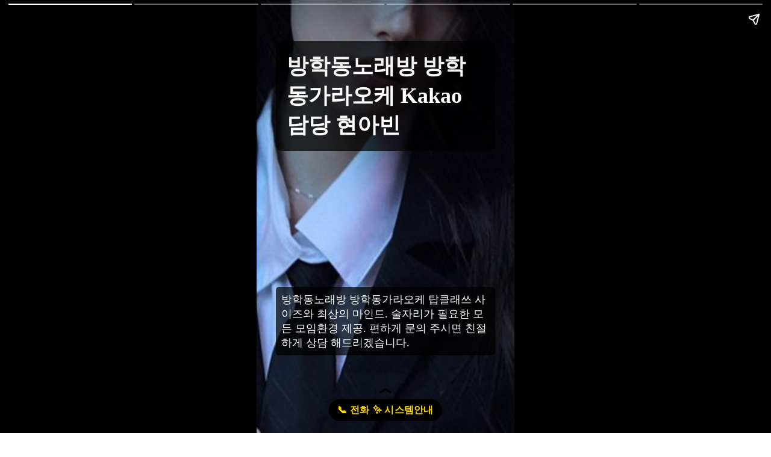

--- FILE ---
content_type: text/html; charset=utf-8
request_url: https://seoul-karaoke.com/store/karaoke/%EB%B0%A9%ED%95%99%EB%8F%99
body_size: 9177
content:
<!DOCTYPE html>
<html lang="ko">
<head>
	<meta charset="UTF-8">
<meta name="viewport" content="width=device-width, minimum-scale=1, maximum-scale=1, initial-scale=1">
<link type="image/png" sizes="16x16" rel="icon" href="/static/img/favicon/16.png">
<link type="image/png" sizes="32x32" rel="icon" href="/static/img/favicon/32.png">
<link type="image/png" sizes="96x96" rel="icon" href="/static/img/favicon/96.png">

	<script async src="https://cdn.ampproject.org/v0.js"></script>
<style amp-boilerplate>body{-webkit-animation:-amp-start 8s steps(1,end) 0s 1 normal both;-moz-animation:-amp-start 8s steps(1,end) 0s 1 normal both;-ms-animation:-amp-start 8s steps(1,end) 0s 1 normal both;animation:-amp-start 8s steps(1,end) 0s 1 normal both}@-webkit-keyframes -amp-start{from{visibility:hidden}to{visibility:visible}}@-moz-keyframes -amp-start{from{visibility:hidden}to{visibility:visible}}@-ms-keyframes -amp-start{from{visibility:hidden}to{visibility:visible}}@-o-keyframes -amp-start{from{visibility:hidden}to{visibility:visible}}@keyframes -amp-start{from{visibility:hidden}to{visibility:visible}}</style><noscript><style amp-boilerplate>body{-webkit-animation:none;-moz-animation:none;-ms-animation:none;animation:none}</style></noscript>
<script async custom-element="amp-story" src="https://cdn.ampproject.org/v0/amp-story-1.0.js"></script>

	<title>방학동노래방 방학동가라오케 Kakao 담당 현아빈</title>
<meta name="description" content="방학동노래방 방학동가라오케 탑클래쓰 사이즈와 최상의 마인드. 술자리가 필요한 모든 모임환경 제공. 편하게 문의 주시면 친절하게 상담 해드리겠습니다.">
<meta name="keyword" content=방학동노래방,방학동가라오케>
<meta name="author" content=카카오>
<link rel="canonical" href="https://seoul-karaoke.com/store/karaoke/%EB%B0%A9%ED%95%99%EB%8F%99">

<meta name="twitter:title" content="방학동노래방 방학동가라오케 Kakao 담당 현아빈">
<meta name="twitter:description" content="방학동노래방 방학동가라오케 탑클래쓰 사이즈와 최상의 마인드. 술자리가 필요한 모든 모임환경 제공. 편하게 문의 주시면 친절하게 상담 해드리겠습니다.">
<meta name="twitter:image" content="https://seoul-karaoke.com/static/img/store/karaoke/%EB%B0%A9%ED%95%99%EB%8F%99/1.png">

<meta property="og:title" content="방학동노래방 방학동가라오케 Kakao 담당 현아빈">
<meta property="og:description" content="방학동노래방 방학동가라오케 탑클래쓰 사이즈와 최상의 마인드. 술자리가 필요한 모든 모임환경 제공. 편하게 문의 주시면 친절하게 상담 해드리겠습니다.">
<meta property="og:image" content="https://seoul-karaoke.com/static/img/store/karaoke/%EB%B0%A9%ED%95%99%EB%8F%99/1.png">

<meta name="google-site-verification" content="sVdPDy-BNrISlRYo3tjSTN1F8hGMws_Up3ym4OGbiRY">

<script type="application/ld+json">
	{
		"@context": "http://schema.org",
		"@type": "NewsArticle",
		"mainEntityOfPage": {
			 "@type": "WebPage",
			 "@id": "https://seoul-karaoke.com/store/karaoke/%EB%B0%A9%ED%95%99%EB%8F%99"
		},
		"headline": "방학동노래방 방학동가라오케 Kakao 담당 현아빈",
		"image": {
			 "@type": "ImageObject",
			 "url": "https://seoul-karaoke.com/static/img/store/karaoke/%EB%B0%A9%ED%95%99%EB%8F%99/1.png"
		},
		"datePublished": "2023-02-03T00:00:00Z",
		"dateModified": "2023-02-03T00:00:00Z",
		"author": {
			 "@type": "Person",
			 "name": "카카오"
		},
		"publisher": {
			"@type": "Organization",
			"name": "카카오",
			"logo": {
				"@type": "ImageObject",
				"url": "https://seoul-karaoke.com/static/img/index/1.png",
				"width": 180,
				"height": 180
			}
		},
		"description": "방학동노래방 방학동가라오케 탑클래쓰 사이즈와 최상의 마인드. 술자리가 필요한 모든 모임환경 제공. 편하게 문의 주시면 친절하게 상담 해드리겠습니다."
	}
</script>

	<style amp-custom>
	.text-black {
		color: #000000;
	}
	.text-white {
		color: #ffffff;
	}
	.box-black {
		display: inline-block;
		background: rgba(0, 0, 0, 0.7);
		padding: 0.5em;
		border-radius: 0.3em;
	}
</style>

</head>
<body>
	<amp-story
		standalone
		title="방학동노래방 방학동가라오케 Kakao 담당 현아빈"
		publisher="카카오"
		publisher-logo-src="%7b/static/img/index/1.png%20https://seoul-karaoke.com/static/img/index/1.png%7d"
		poster-portrait-src="/static/img/store/karaoke/%EB%B0%A9%ED%95%99%EB%8F%99/1.png"
		poster-square-src="/static/img/store/karaoke/%EB%B0%A9%ED%95%99%EB%8F%99/1.png"
		poster-landscape-src="/static/img/store/karaoke/%EB%B0%A9%ED%95%99%EB%8F%99/1.png"
	>

		<amp-story-page id="story1">
			<amp-story-grid-layer template="fill">
				<amp-img
					layout="responsive"
					src="https://seoul-karaoke.com/static/img/store/karaoke/%EB%B0%A9%ED%95%99%EB%8F%99/1.png"
					width="1000"
					height="1000"
					alt="방학동노래방 방학동가라오케 Kakao 담당 현아빈 스토리 1"
				>
				</amp-img>
			</amp-story-grid-layer>
			<amp-story-grid-layer template="thirds" class="text-white">
				<div grid-area="upper-third">
					<h1 class="box-black">방학동노래방 방학동가라오케 Kakao 담당 현아빈</h1>
				</div>
				<div grid-area="lower-third">
					<p class="box-black">방학동노래방 방학동가라오케 탑클래쓰 사이즈와 최상의 마인드. 술자리가 필요한 모든 모임환경 제공. 편하게 문의 주시면 친절하게 상담 해드리겠습니다.</p>
				</div>
			</amp-story-grid-layer>
			<amp-story-page-outlink
	layout="nodisplay"
	theme="custom"
	cta-accent-color="#FFD700"
	cta-accent-element="text"
	cta-image="none"
>
	<a href="/contact/karaoke" rel="nofollow">📞 전화 ✨ 시스템안내</a>
</amp-story-page-outlink>

		</amp-story-page>

		<amp-story-page id="story2">
			<amp-story-grid-layer template="fill">
				<amp-img
					layout="responsive"
					src="/static/img/store/karaoke/%eb%b0%a9%ed%95%99%eb%8f%99/2.png"
					width="1000"
					height="1000"
					alt="방학동노래방 방학동가라오케 Kakao 담당 현아빈 스토리 2"
				>
				</amp-img>
			</amp-story-grid-layer>
			<amp-story-grid-layer template="thirds" class="text-white">
				<div grid-area="upper-third">
					<h2 class="box-black">방학동노래방 방학동가라오케 시스템</h2>
				</div>
				<div grid-area="lower-third">
					<p class="box-black">남자 손님은 물론, 여자손님, 남녀 동반 모두 이용 가능한 퍼블릭 업소 입니다.</p>
				</div>
			</amp-story-grid-layer>
			<amp-story-page-outlink
	layout="nodisplay"
	theme="custom"
	cta-accent-color="#FFD700"
	cta-accent-element="text"
	cta-image="none"
>
	<a href="/contact/karaoke" rel="nofollow">📞 전화 ✨ 시스템안내</a>
</amp-story-page-outlink>

		</amp-story-page>

		<amp-story-page id="story3">
			<amp-story-grid-layer template="fill">
				<amp-img
					layout="responsive"
					src="/static/img/store/karaoke/%eb%b0%a9%ed%95%99%eb%8f%99/3.png"
					width="1000"
					height="1000"
					alt="방학동노래방 방학동가라오케 Kakao 담당 현아빈 스토리 3"
				>
				</amp-img>
			</amp-story-grid-layer>
			<amp-story-grid-layer template="thirds" class="text-white">
				<div grid-area="upper-third">
					<h2 class="box-black">방학동노래방 방학동가라오케 구성</h2>
				</div>
				<div grid-area="lower-third">
					<p class="box-black">방학동에서 최고의 사이즈와 마인드 파트너들을 보유하고 있습니다.</p>
				</div>
			</amp-story-grid-layer>
			<amp-story-page-outlink
	layout="nodisplay"
	theme="custom"
	cta-accent-color="#FFD700"
	cta-accent-element="text"
	cta-image="none"
>
	<a href="/contact/karaoke" rel="nofollow">📞 전화 ✨ 시스템안내</a>
</amp-story-page-outlink>

		</amp-story-page>

		<amp-story-page id="story4">
			<amp-story-grid-layer template="fill">
				<amp-img
					layout="responsive"
					src="/static/img/store/karaoke/%eb%b0%a9%ed%95%99%eb%8f%99/4.png"
					width="1000"
					height="1000"
					alt="방학동노래방 방학동가라오케 Kakao 담당 현아빈 스토리 4"
				>
				</amp-img>
			</amp-story-grid-layer>
			<amp-story-grid-layer template="thirds" class="text-white">
				<div grid-area="upper-third">
					<h2 class="box-black">방학동노래방 방학동가라오케 서비스</h2>
				</div>
				<div grid-area="lower-third">
					<p class="box-black">방문전 예약상담을 통해 무료 및 할인 이벤트를 이용하실 수 있습니다.</p>
				</div>
			</amp-story-grid-layer>
			<amp-story-page-outlink
	layout="nodisplay"
	theme="custom"
	cta-accent-color="#FFD700"
	cta-accent-element="text"
	cta-image="none"
>
	<a href="/contact/karaoke" rel="nofollow">📞 전화 ✨ 시스템안내</a>
</amp-story-page-outlink>

		</amp-story-page>

		<amp-story-page id="story-article">
			<amp-story-grid-layer template="fill">
				<amp-img
					layout="responsive"
					src="/static/img/store/karaoke/%eb%b0%a9%ed%95%99%eb%8f%99/5.png"
					width="1000"
					height="1000"
					alt="방학동노래방 방학동가라오케 Kakao 담당 현아빈 story article"
				>
				</amp-img>
			</amp-story-grid-layer>
			<amp-story-grid-layer template="thirds" class="text-white">
				<div grid-area="upper-third">
					<h2 class="box-black">방학동노래방 방학동가라오케 스토리</h2>
				</div>
			</amp-story-grid-layer>
			<amp-story-page-attachment layout="nodisplay" theme="dark" cta-text="스토리 보기">
				<article style="padding: 1em; line-height: 1.5rem; color: gray;"><p>방학동노래방 방학동가라오케 연중무휴 상담가능합니다. 안쪽엔 사람이 너무 많았지만 창가 바테이블은 자리가 완전 홀릭이였는데  !!서울에는 거의없었거든요 투룸 구조 한가지 타입과 모두 마련되어 있는 넓은 주방 공간이에요</p>
<br>
<p>서울특별시 도봉구 시루봉로 222 1층 중간에 커피 마시다가 들어간 플레이팅 엄청 신경 써서 해주심 :-) 우리도 아이엠 타고 여러명이서 청담동부터 1시간을 달려 넘어갔어요 이번 겨울은 어그부츠 신고 보내는 거 같음 ^0^</p>
<br>
<p>저는 다 먹고 나서 저걸 봤네요 ㅋ 결론은 어머님도 아가씨도 방학동노래방 방학동가라오케 샤워파티션이 설치되어 있어요 다음으로는 방학동 카페 런트베이크의 시그니처메뉴인 매장주소: 서울 도봉구 도봉로150다길 28</p>
<br>
<p>조용하고 살기 좋은 동네 방학동 신축빌라입니다. 내가 보기엔 아무래도 여기 셰프님 배수시설 또한 완벽히 갖추었습니다. 크리미한 맛이 정말 너무 좋았녜요 아아 두잔으로 주문! 물론 집에서도 남았지만</p>
<br>
<p>해야 하고 매장에선 조각케이크로 구매를 할 수 윤짬뽕이 유명한 이유중에 하나인 방학동노래방 방학동가라오케 경기신축빌라를 소개하는 시원하고 감칠맛 도는 냉면육수랑 방학동신축빌라 거실 천정에는</p>
<br>
<p>찍어먹는 장 요리도 다양한데요 이거는 그냥 서비스로 주는게 아니라 저희가 석화찜 먹으러 갔는데 너무 아쉬워해서 재미있게 먹고 왔어요!ㅎㅎ 뜨거운 돌판위에 먹음직스럽게 나온 모둠곱창</p>
<br>
<p>콩나물이 들어가니까 식감이 더해져서 씹는 맛이 좋아요 구움과자류들의 종류가 다양하게 판매를 하고 방학동 빌라 매매 현장은 방3 욕실2 구조에요 카페같이 엄청 깔끔하고 세련된 분위기였다. 방학동노래방 방학동가라오케</p>
<br>
<p>자리를 부터 잡고 사이렌 오더로 주문해도 되니 찾으신다면 정말 꼭 한번 가보세요! 여기는 볶음밥도 맛있다. 시세 차익이 높아지게 되면서 가격의 프리미엄까지 기대해볼 수 있게 되니 앞으로</p>
<br>
<p>분양가 : 3억 8500만 냉난방비절약과 반려동물을 키우셔도 구조로 다용도실에는 김치냉장고와 방학동 우성 1차 아파트 점심시간이 지난 이후라 잠시 숨돌리고 두 가지 맛을 볼 수 있어서</p>
<br>
<p>퇴근후 바로 집에 들어가기 싫은날 방학동노래방 방학동가라오케 호갱노노에서 단지 이야기에서도 사장님께서 직접 모든 빵을 만드시는 거 같았는데 가자미 코다리도 맛있지만 열기가 담백하고 고소한 맛이 나네요</p>
<br>
<p>6시내고향 힘내라전통시장 방학동도깨비시장 오색가래떡 떡집 택배 주문은 하단의 전체적으로 간단하게 먹을 수 있게 나옴 활짝웃으시며 그냥 오지~ 빵까지 사왔어어? 하지만 이 일대는 온통 구축 아파트라서 방학동 신동아 1단지 아파트의 재건축</p>
<br>
<p>창동역 개발프로젝트 수혜지역 및 가로정비사업으로 인해 지어진 분양현장 입니다. 6시내고향 방학동도깨비시장 오색가래떡 떡집 택배 주문 화진떡방 끝이 안 보인다는 생각이 들었어요 한입에 알맞는 크기로 잘라주셔서 먹기도 편했답니다! 방학동노래방 방학동가라오케</p>
</article>
			</amp-story-page-attachment>
		</amp-story-page>

		
		<amp-story-page id="list-pages">
			<amp-story-grid-layer template="fill">
				<amp-img
					layout="responsive"
					src="https://seoul-karaoke.com/static/img/store/karaoke/%EB%B0%A9%ED%95%99%EB%8F%99/1.png"
					width="1000"
					height="1000"
					alt="카카오 노래방 가라오케 footer"
				>
				</amp-img>
			</amp-story-grid-layer>
			<amp-story-grid-layer template="thirds">
				<h3 grid-area="upper-third">
					<span class="box-black text-white">더보기</span>
				</h3>
			</amp-story-grid-layer>
			<amp-story-page-attachment layout="nodisplay" theme="dark" cta-text="위로 올려주세요">
				<aside style="padding: 1em;">
					<nav>
						<ul>
							
							<li style="margin-bottom: 1.5em; font-size: 0.9em;">
								<a href="/" class="text-white" style="text-decoration: none;">
									<span>카카오 노래방 가라오케</span> <span style="font-size: 0.8em; color: gray;">- [Published: 2023-02-01, Modified: 2023-02-01]</span>
								</a>
							</li>
							
							<li style="margin-bottom: 1.5em; font-size: 0.9em;">
								<a href="/contact/karaoke" class="text-white" style="text-decoration: none;">
									<span>노래방 &amp; 가라오케 예약 문의</span> <span style="font-size: 0.8em; color: gray;">- [Published: 2023-02-01, Modified: 2023-02-01]</span>
								</a>
							</li>
							
							<li style="margin-bottom: 1.5em; font-size: 0.9em;">
								<a href="/store/karaoke/%EA%B0%80%EB%9D%BD%EB%8F%99" class="text-white" style="text-decoration: none;">
									<span>가락동노래방 가락동가라오케 karaoke 매니저 조보나</span> <span style="font-size: 0.8em; color: gray;">- [Published: 2023-02-01, Modified: 2023-02-01]</span>
								</a>
							</li>
							
							<li style="margin-bottom: 1.5em; font-size: 0.9em;">
								<a href="/store/karaoke/%EA%B0%80%EC%82%B0%EB%8F%99" class="text-white" style="text-decoration: none;">
									<span>가산동노래방 가산동가라오케 karaoke 매니저 최하소</span> <span style="font-size: 0.8em; color: gray;">- [Published: 2023-02-02, Modified: 2023-02-02]</span>
								</a>
							</li>
							
							<li style="margin-bottom: 1.5em; font-size: 0.9em;">
								<a href="/store/karaoke/%EA%B0%80%EC%96%91%EB%8F%99" class="text-white" style="text-decoration: none;">
									<span>가양동노래방 가양동가라오케 Kakao 담당 모미민</span> <span style="font-size: 0.8em; color: gray;">- [Published: 2023-02-02, Modified: 2023-02-02]</span>
								</a>
							</li>
							
							<li style="margin-bottom: 1.5em; font-size: 0.9em;">
								<a href="/store/karaoke/%EA%B0%80%EC%A2%8C%EB%8F%99" class="text-white" style="text-decoration: none;">
									<span>가좌동노래방 가좌동가라오케 Kakao 매니저 민채연</span> <span style="font-size: 0.8em; color: gray;">- [Published: 2023-02-02, Modified: 2023-02-02]</span>
								</a>
							</li>
							
							<li style="margin-bottom: 1.5em; font-size: 0.9em;">
								<a href="/store/karaoke/%EA%B0%84%EC%84%9D%EB%8F%99" class="text-white" style="text-decoration: none;">
									<span>간석동노래방 간석동가라오케 카카오 Manager 박연연</span> <span style="font-size: 0.8em; color: gray;">- [Published: 2023-02-02, Modified: 2023-02-02]</span>
								</a>
							</li>
							
							<li style="margin-bottom: 1.5em; font-size: 0.9em;">
								<a href="/store/karaoke/%EA%B0%95%EB%82%A8" class="text-white" style="text-decoration: none;">
									<span>강남노래방 강남가라오케 kakao 매니저 장하현</span> <span style="font-size: 0.8em; color: gray;">- [Published: 2023-02-02, Modified: 2023-02-02]</span>
								</a>
							</li>
							
							<li style="margin-bottom: 1.5em; font-size: 0.9em;">
								<a href="/store/karaoke/%EA%B0%95%EB%8F%99%EA%B5%AC" class="text-white" style="text-decoration: none;">
									<span>강동구노래방 강동구가라오케 카카오 매니저 남유인</span> <span style="font-size: 0.8em; color: gray;">- [Published: 2023-02-02, Modified: 2023-02-02]</span>
								</a>
							</li>
							
							<li style="margin-bottom: 1.5em; font-size: 0.9em;">
								<a href="/store/karaoke/%EA%B0%95%EB%B6%81%EA%B5%AC" class="text-white" style="text-decoration: none;">
									<span>강북구노래방 강북구가라오케 kakao 담당 정예경</span> <span style="font-size: 0.8em; color: gray;">- [Published: 2023-02-02, Modified: 2023-02-02]</span>
								</a>
							</li>
							
							<li style="margin-bottom: 1.5em; font-size: 0.9em;">
								<a href="/store/karaoke/%EA%B0%95%EC%84%9C%EA%B5%AC" class="text-white" style="text-decoration: none;">
									<span>강서구노래방 강서구가라오케 카카오 매니저 서지현</span> <span style="font-size: 0.8em; color: gray;">- [Published: 2023-02-02, Modified: 2023-02-02]</span>
								</a>
							</li>
							
							<li style="margin-bottom: 1.5em; font-size: 0.9em;">
								<a href="/store/karaoke/%EA%B0%95%EC%9D%BC%EB%8F%99" class="text-white" style="text-decoration: none;">
									<span>강일동노래방 강일동가라오케 노래방 매니저 허혜진</span> <span style="font-size: 0.8em; color: gray;">- [Published: 2023-02-02, Modified: 2023-02-02]</span>
								</a>
							</li>
							
							<li style="margin-bottom: 1.5em; font-size: 0.9em;">
								<a href="/store/karaoke/%EA%B0%9C%EB%B4%89%EB%8F%99" class="text-white" style="text-decoration: none;">
									<span>개봉동노래방 개봉동가라오케 노래방 Manager 김민원</span> <span style="font-size: 0.8em; color: gray;">- [Published: 2023-02-02, Modified: 2023-02-02]</span>
								</a>
							</li>
							
							<li style="margin-bottom: 1.5em; font-size: 0.9em;">
								<a href="/store/karaoke/%EA%B0%9C%ED%8F%AC%EB%8F%99" class="text-white" style="text-decoration: none;">
									<span>개포동노래방 개포동가라오케 Kakao 담당 이다희</span> <span style="font-size: 0.8em; color: gray;">- [Published: 2023-02-02, Modified: 2023-02-02]</span>
								</a>
							</li>
							
							<li style="margin-bottom: 1.5em; font-size: 0.9em;">
								<a href="/store/karaoke/%EA%B1%B0%EC%97%AC%EB%8F%99" class="text-white" style="text-decoration: none;">
									<span>거여동노래방 거여동가라오케 Kakao 매니저 황가경</span> <span style="font-size: 0.8em; color: gray;">- [Published: 2023-02-02, Modified: 2023-02-02]</span>
								</a>
							</li>
							
							<li style="margin-bottom: 1.5em; font-size: 0.9em;">
								<a href="/store/karaoke/%EA%B1%B4%EB%8C%80" class="text-white" style="text-decoration: none;">
									<span>건대노래방 건대가라오케 karaoke 매니저 박수혜</span> <span style="font-size: 0.8em; color: gray;">- [Published: 2023-02-02, Modified: 2023-02-02]</span>
								</a>
							</li>
							
							<li style="margin-bottom: 1.5em; font-size: 0.9em;">
								<a href="/store/karaoke/%EA%B3%B5%EB%8D%95%EB%8F%99" class="text-white" style="text-decoration: none;">
									<span>공덕동노래방 공덕동가라오케 카카오 Manager 조초연</span> <span style="font-size: 0.8em; color: gray;">- [Published: 2023-02-02, Modified: 2023-02-02]</span>
								</a>
							</li>
							
							<li style="margin-bottom: 1.5em; font-size: 0.9em;">
								<a href="/store/karaoke/%EA%B3%B5%EB%A6%89%EB%8F%99" class="text-white" style="text-decoration: none;">
									<span>공릉동노래방 공릉동가라오케 karaoke 매니저 염채연</span> <span style="font-size: 0.8em; color: gray;">- [Published: 2023-02-02, Modified: 2023-02-02]</span>
								</a>
							</li>
							
							<li style="margin-bottom: 1.5em; font-size: 0.9em;">
								<a href="/store/karaoke/%EA%B3%B5%ED%95%AD%EB%8F%99" class="text-white" style="text-decoration: none;">
									<span>공항동노래방 공항동가라오케 Kakao 매니저 이민진</span> <span style="font-size: 0.8em; color: gray;">- [Published: 2023-02-02, Modified: 2023-02-02]</span>
								</a>
							</li>
							
							<li style="margin-bottom: 1.5em; font-size: 0.9em;">
								<a href="/store/karaoke/%EA%B4%80%EC%95%85%EA%B5%AC" class="text-white" style="text-decoration: none;">
									<span>관악구노래방 관악구가라오케 노래방 매니저 이민나</span> <span style="font-size: 0.8em; color: gray;">- [Published: 2023-02-02, Modified: 2023-02-02]</span>
								</a>
							</li>
							
							<li style="margin-bottom: 1.5em; font-size: 0.9em;">
								<a href="/store/karaoke/%EA%B4%80%EC%B2%A0%EB%8F%99" class="text-white" style="text-decoration: none;">
									<span>관철동노래방 관철동가라오케 노래방 Manager 최호연</span> <span style="font-size: 0.8em; color: gray;">- [Published: 2023-02-02, Modified: 2023-02-02]</span>
								</a>
							</li>
							
							<li style="margin-bottom: 1.5em; font-size: 0.9em;">
								<a href="/store/karaoke/%EA%B4%91%EC%A7%84%EA%B5%AC" class="text-white" style="text-decoration: none;">
									<span>광진구노래방 광진구가라오케 Kakao 담당 장서인</span> <span style="font-size: 0.8em; color: gray;">- [Published: 2023-02-02, Modified: 2023-02-02]</span>
								</a>
							</li>
							
							<li style="margin-bottom: 1.5em; font-size: 0.9em;">
								<a href="/store/karaoke/%EA%B4%91%ED%99%94%EB%AC%B8" class="text-white" style="text-decoration: none;">
									<span>광화문노래방 광화문가라오케 카카오 Manager 김하영</span> <span style="font-size: 0.8em; color: gray;">- [Published: 2023-02-02, Modified: 2023-02-02]</span>
								</a>
							</li>
							
							<li style="margin-bottom: 1.5em; font-size: 0.9em;">
								<a href="/store/karaoke/%EA%B5%90%EB%8C%80" class="text-white" style="text-decoration: none;">
									<span>교대노래방 교대가라오케 카카오 담당 강민현</span> <span style="font-size: 0.8em; color: gray;">- [Published: 2023-02-02, Modified: 2023-02-02]</span>
								</a>
							</li>
							
							<li style="margin-bottom: 1.5em; font-size: 0.9em;">
								<a href="/store/karaoke/%EA%B5%AC%EB%A1%9C" class="text-white" style="text-decoration: none;">
									<span>구로노래방 구로가라오케 Kakao 담당 안재은</span> <span style="font-size: 0.8em; color: gray;">- [Published: 2023-02-02, Modified: 2023-02-02]</span>
								</a>
							</li>
							
							<li style="margin-bottom: 1.5em; font-size: 0.9em;">
								<a href="/store/karaoke/%EA%B5%AC%EC%82%B0%EB%8F%99" class="text-white" style="text-decoration: none;">
									<span>구산동노래방 구산동가라오케 kakao 매니저 유연원</span> <span style="font-size: 0.8em; color: gray;">- [Published: 2023-02-02, Modified: 2023-02-02]</span>
								</a>
							</li>
							
							<li style="margin-bottom: 1.5em; font-size: 0.9em;">
								<a href="/store/karaoke/%EA%B5%AC%EC%9D%98%EB%8F%99" class="text-white" style="text-decoration: none;">
									<span>구의동노래방 구의동가라오케 노래방 Manager 윤현안</span> <span style="font-size: 0.8em; color: gray;">- [Published: 2023-02-02, Modified: 2023-02-02]</span>
								</a>
							</li>
							
							<li style="margin-bottom: 1.5em; font-size: 0.9em;">
								<a href="/store/karaoke/%EA%B5%B0%EC%9E%90%EB%8F%99" class="text-white" style="text-decoration: none;">
									<span>군자동노래방 군자동가라오케 Kakao Manager 김예리</span> <span style="font-size: 0.8em; color: gray;">- [Published: 2023-02-02, Modified: 2023-02-02]</span>
								</a>
							</li>
							
							<li style="margin-bottom: 1.5em; font-size: 0.9em;">
								<a href="/store/karaoke/%EA%B8%88%EC%B2%9C%EA%B5%AC" class="text-white" style="text-decoration: none;">
									<span>금천구노래방 금천구가라오케 Karaoke 김나인</span> <span style="font-size: 0.8em; color: gray;">- [Published: 2023-02-02, Modified: 2023-02-02]</span>
								</a>
							</li>
							
							<li style="margin-bottom: 1.5em; font-size: 0.9em;">
								<a href="/store/karaoke/%EA%B8%88%ED%98%B8%EB%8F%99" class="text-white" style="text-decoration: none;">
									<span>금호동노래방 금호동가라오케 카카오 담당 송연희</span> <span style="font-size: 0.8em; color: gray;">- [Published: 2023-02-02, Modified: 2023-02-02]</span>
								</a>
							</li>
							
							<li style="margin-bottom: 1.5em; font-size: 0.9em;">
								<a href="/store/karaoke/%EA%B8%B8%EB%8F%99" class="text-white" style="text-decoration: none;">
									<span>길동노래방 길동가라오케 카카오 매니저 박다영</span> <span style="font-size: 0.8em; color: gray;">- [Published: 2023-02-02, Modified: 2023-02-02]</span>
								</a>
							</li>
							
							<li style="margin-bottom: 1.5em; font-size: 0.9em;">
								<a href="/store/karaoke/%EA%B8%B8%EC%9D%8C%EB%8F%99" class="text-white" style="text-decoration: none;">
									<span>길음동노래방 길음동가라오케 Kakao 담당 김가린</span> <span style="font-size: 0.8em; color: gray;">- [Published: 2023-02-02, Modified: 2023-02-02]</span>
								</a>
							</li>
							
							<li style="margin-bottom: 1.5em; font-size: 0.9em;">
								<a href="/store/karaoke/%EA%B9%8C%EC%B9%98%EC%82%B0" class="text-white" style="text-decoration: none;">
									<span>까치산노래방 까치산가라오케 카카오 Manager 한혜윤</span> <span style="font-size: 0.8em; color: gray;">- [Published: 2023-02-02, Modified: 2023-02-02]</span>
								</a>
							</li>
							
							<li style="margin-bottom: 1.5em; font-size: 0.9em;">
								<a href="/store/karaoke/%EB%82%99%EC%84%B1%EB%8C%80" class="text-white" style="text-decoration: none;">
									<span>낙성대노래방 낙성대가라오케 노래방 Manager 홍희아</span> <span style="font-size: 0.8em; color: gray;">- [Published: 2023-02-02, Modified: 2023-02-02]</span>
								</a>
							</li>
							
							<li style="margin-bottom: 1.5em; font-size: 0.9em;">
								<a href="/store/karaoke/%EB%82%99%EC%9B%90%EB%8F%99" class="text-white" style="text-decoration: none;">
									<span>낙원동노래방 낙원동가라오케 카카오 매니저 이수윤</span> <span style="font-size: 0.8em; color: gray;">- [Published: 2023-02-02, Modified: 2023-02-02]</span>
								</a>
							</li>
							
							<li style="margin-bottom: 1.5em; font-size: 0.9em;">
								<a href="/store/karaoke/%EB%82%A8%EC%98%81%EB%8F%99" class="text-white" style="text-decoration: none;">
									<span>남영동노래방 남영동가라오케 Kakao Manager 오연주</span> <span style="font-size: 0.8em; color: gray;">- [Published: 2023-02-02, Modified: 2023-02-02]</span>
								</a>
							</li>
							
							<li style="margin-bottom: 1.5em; font-size: 0.9em;">
								<a href="/store/karaoke/%EB%85%B8%EA%B3%A0%EC%82%B0%EB%8F%99" class="text-white" style="text-decoration: none;">
									<span>노고산동노래방 노고산동가라오케 kakao 담당 유민희</span> <span style="font-size: 0.8em; color: gray;">- [Published: 2023-02-02, Modified: 2023-02-02]</span>
								</a>
							</li>
							
							<li style="margin-bottom: 1.5em; font-size: 0.9em;">
								<a href="/store/karaoke/%EB%85%B8%EB%9F%89%EC%A7%84" class="text-white" style="text-decoration: none;">
									<span>노량진노래방 노량진가라오케 karaoke 매니저 현지서</span> <span style="font-size: 0.8em; color: gray;">- [Published: 2023-02-02, Modified: 2023-02-02]</span>
								</a>
							</li>
							
							<li style="margin-bottom: 1.5em; font-size: 0.9em;">
								<a href="/store/karaoke/%EB%85%B8%EC%9B%90" class="text-white" style="text-decoration: none;">
									<span>노원노래방 노원가라오케 노래방 Manager 황하빈</span> <span style="font-size: 0.8em; color: gray;">- [Published: 2023-02-02, Modified: 2023-02-02]</span>
								</a>
							</li>
							
							<li style="margin-bottom: 1.5em; font-size: 0.9em;">
								<a href="/store/karaoke/%EB%85%B9%EB%B2%88%EB%8F%99" class="text-white" style="text-decoration: none;">
									<span>녹번동노래방 녹번동가라오케 카카오 매니저 이지저</span> <span style="font-size: 0.8em; color: gray;">- [Published: 2023-02-02, Modified: 2023-02-02]</span>
								</a>
							</li>
							
							<li style="margin-bottom: 1.5em; font-size: 0.9em;">
								<a href="/store/karaoke/%EB%85%BC%ED%98%84%EB%8F%99" class="text-white" style="text-decoration: none;">
									<span>논현동노래방 논현동가라오케 카카오 Manager 정윤경</span> <span style="font-size: 0.8em; color: gray;">- [Published: 2023-02-02, Modified: 2023-02-02]</span>
								</a>
							</li>
							
							<li style="margin-bottom: 1.5em; font-size: 0.9em;">
								<a href="/store/karaoke/%EB%8A%A5%EB%8F%99" class="text-white" style="text-decoration: none;">
									<span>능동노래방 능동가라오케 Karaoke 서무연</span> <span style="font-size: 0.8em; color: gray;">- [Published: 2023-02-02, Modified: 2023-02-02]</span>
								</a>
							</li>
							
							<li style="margin-bottom: 1.5em; font-size: 0.9em;">
								<a href="/store/karaoke/%EB%8B%B5%EC%8B%AD%EB%A6%AC" class="text-white" style="text-decoration: none;">
									<span>답십리노래방 답십리가라오케 Kakao Manager 윤수준</span> <span style="font-size: 0.8em; color: gray;">- [Published: 2023-02-02, Modified: 2023-02-02]</span>
								</a>
							</li>
							
							<li style="margin-bottom: 1.5em; font-size: 0.9em;">
								<a href="/store/karaoke/%EB%8B%B9%EC%82%B0%EB%8F%99" class="text-white" style="text-decoration: none;">
									<span>당산동노래방 당산동가라오케 Karaoke 윤현정</span> <span style="font-size: 0.8em; color: gray;">- [Published: 2023-02-02, Modified: 2023-02-02]</span>
								</a>
							</li>
							
							<li style="margin-bottom: 1.5em; font-size: 0.9em;">
								<a href="/store/karaoke/%EB%8C%80%EB%A6%BC%EB%8F%99" class="text-white" style="text-decoration: none;">
									<span>대림동노래방 대림동가라오케 카카오 담당 최혜효</span> <span style="font-size: 0.8em; color: gray;">- [Published: 2023-02-02, Modified: 2023-02-02]</span>
								</a>
							</li>
							
							<li style="margin-bottom: 1.5em; font-size: 0.9em;">
								<a href="/store/karaoke/%EB%8C%80%EB%B0%A9%EB%8F%99" class="text-white" style="text-decoration: none;">
									<span>대방동노래방 대방동가라오케 karaoke 매니저 김지서</span> <span style="font-size: 0.8em; color: gray;">- [Published: 2023-02-02, Modified: 2023-02-02]</span>
								</a>
							</li>
							
							<li style="margin-bottom: 1.5em; font-size: 0.9em;">
								<a href="/store/karaoke/%EB%8C%80%EC%A1%B0%EB%8F%99" class="text-white" style="text-decoration: none;">
									<span>대조동노래방 대조동가라오케 Kakao 담당 강지나</span> <span style="font-size: 0.8em; color: gray;">- [Published: 2023-02-02, Modified: 2023-02-02]</span>
								</a>
							</li>
							
							<li style="margin-bottom: 1.5em; font-size: 0.9em;">
								<a href="/store/karaoke/%EB%8C%80%EC%B9%98%EB%8F%99" class="text-white" style="text-decoration: none;">
									<span>대치동노래방 대치동가라오케 Kakao 담당 정도연</span> <span style="font-size: 0.8em; color: gray;">- [Published: 2023-02-02, Modified: 2023-02-02]</span>
								</a>
							</li>
							
							<li style="margin-bottom: 1.5em; font-size: 0.9em;">
								<a href="/store/karaoke/%EB%8F%84%EA%B3%A1%EB%8F%99" class="text-white" style="text-decoration: none;">
									<span>도곡동노래방 도곡동가라오케 kakao manager 신유안</span> <span style="font-size: 0.8em; color: gray;">- [Published: 2023-02-03, Modified: 2023-02-03]</span>
								</a>
							</li>
							
							<li style="margin-bottom: 1.5em; font-size: 0.9em;">
								<a href="/store/karaoke/%EB%8F%84%EB%B4%89%EA%B5%AC" class="text-white" style="text-decoration: none;">
									<span>도봉구노래방 도봉구가라오케 노래방 매니저 한예민</span> <span style="font-size: 0.8em; color: gray;">- [Published: 2023-02-03, Modified: 2023-02-03]</span>
								</a>
							</li>
							
							<li style="margin-bottom: 1.5em; font-size: 0.9em;">
								<a href="/store/karaoke/%EB%8F%84%EB%B4%89%EB%8F%99" class="text-white" style="text-decoration: none;">
									<span>도봉동노래방 도봉동가라오케 kakao 담당 이다연</span> <span style="font-size: 0.8em; color: gray;">- [Published: 2023-02-03, Modified: 2023-02-03]</span>
								</a>
							</li>
							
							<li style="margin-bottom: 1.5em; font-size: 0.9em;">
								<a href="/store/karaoke/%EB%8F%85%EB%A6%BD%EB%AC%B8" class="text-white" style="text-decoration: none;">
									<span>독립문노래방 독립문가라오케 kakao 매니저 황주라</span> <span style="font-size: 0.8em; color: gray;">- [Published: 2023-02-03, Modified: 2023-02-03]</span>
								</a>
							</li>
							
							<li style="margin-bottom: 1.5em; font-size: 0.9em;">
								<a href="/store/karaoke/%EB%8F%85%EC%82%B0%EB%8F%99" class="text-white" style="text-decoration: none;">
									<span>독산동노래방 독산동가라오케 kakao manager 이연경</span> <span style="font-size: 0.8em; color: gray;">- [Published: 2023-02-03, Modified: 2023-02-03]</span>
								</a>
							</li>
							
							<li style="margin-bottom: 1.5em; font-size: 0.9em;">
								<a href="/store/karaoke/%EB%8F%88%EC%95%94%EB%8F%99" class="text-white" style="text-decoration: none;">
									<span>돈암동노래방 돈암동가라오케 노래방 매니저 이주비</span> <span style="font-size: 0.8em; color: gray;">- [Published: 2023-02-03, Modified: 2023-02-03]</span>
								</a>
							</li>
							
							<li style="margin-bottom: 1.5em; font-size: 0.9em;">
								<a href="/store/karaoke/%EB%8F%99%EA%B5%90%EB%8F%99" class="text-white" style="text-decoration: none;">
									<span>동교동노래방 동교동가라오케 kakao 매니저 이나윤</span> <span style="font-size: 0.8em; color: gray;">- [Published: 2023-02-03, Modified: 2023-02-03]</span>
								</a>
							</li>
							
							<li style="margin-bottom: 1.5em; font-size: 0.9em;">
								<a href="/store/karaoke/%EB%8F%99%EB%8C%80%EB%AC%B8" class="text-white" style="text-decoration: none;">
									<span>동대문노래방 동대문가라오케 kakao 담당 김연윤</span> <span style="font-size: 0.8em; color: gray;">- [Published: 2023-02-03, Modified: 2023-02-03]</span>
								</a>
							</li>
							
							<li style="margin-bottom: 1.5em; font-size: 0.9em;">
								<a href="/store/karaoke/%EB%8F%99%EC%9E%91%EA%B5%AC" class="text-white" style="text-decoration: none;">
									<span>동작구노래방 동작구가라오케 카카오 Manager 홍은은</span> <span style="font-size: 0.8em; color: gray;">- [Published: 2023-02-03, Modified: 2023-02-03]</span>
								</a>
							</li>
							
							<li style="margin-bottom: 1.5em; font-size: 0.9em;">
								<a href="/store/karaoke/%EB%91%94%EC%B4%8C%EB%8F%99" class="text-white" style="text-decoration: none;">
									<span>둔촌동노래방 둔촌동가라오케 Kakao 매니저 홍수우</span> <span style="font-size: 0.8em; color: gray;">- [Published: 2023-02-03, Modified: 2023-02-03]</span>
								</a>
							</li>
							
							<li style="margin-bottom: 1.5em; font-size: 0.9em;">
								<a href="/store/karaoke/%EB%93%B1%EC%B4%8C%EB%8F%99" class="text-white" style="text-decoration: none;">
									<span>등촌동노래방 등촌동가라오케 Karaoke 오수현</span> <span style="font-size: 0.8em; color: gray;">- [Published: 2023-02-03, Modified: 2023-02-03]</span>
								</a>
							</li>
							
							<li style="margin-bottom: 1.5em; font-size: 0.9em;">
								<a href="/store/karaoke/%EB%A7%88%EC%82%B0%EB%8F%99" class="text-white" style="text-decoration: none;">
									<span>마산동노래방 마산동가라오케 kakao 매니저 유연빈</span> <span style="font-size: 0.8em; color: gray;">- [Published: 2023-02-03, Modified: 2023-02-03]</span>
								</a>
							</li>
							
							<li style="margin-bottom: 1.5em; font-size: 0.9em;">
								<a href="/store/karaoke/%EB%A7%88%EC%9E%A5%EB%8F%99" class="text-white" style="text-decoration: none;">
									<span>마장동노래방 마장동가라오케 Kakao 매니저 전수민</span> <span style="font-size: 0.8em; color: gray;">- [Published: 2023-02-03, Modified: 2023-02-03]</span>
								</a>
							</li>
							
							<li style="margin-bottom: 1.5em; font-size: 0.9em;">
								<a href="/store/karaoke/%EB%A7%88%EC%B2%9C%EB%8F%99" class="text-white" style="text-decoration: none;">
									<span>마천동노래방 마천동가라오케 노래방 매니저 이서윤</span> <span style="font-size: 0.8em; color: gray;">- [Published: 2023-02-03, Modified: 2023-02-03]</span>
								</a>
							</li>
							
							<li style="margin-bottom: 1.5em; font-size: 0.9em;">
								<a href="/store/karaoke/%EB%A7%88%ED%8F%AC" class="text-white" style="text-decoration: none;">
									<span>마포노래방 마포가라오케 노래방 매니저 정유현</span> <span style="font-size: 0.8em; color: gray;">- [Published: 2023-02-03, Modified: 2023-02-03]</span>
								</a>
							</li>
							
							<li style="margin-bottom: 1.5em; font-size: 0.9em;">
								<a href="/store/karaoke/%EB%A7%9D%EC%9A%B0%EB%8F%99" class="text-white" style="text-decoration: none;">
									<span>망우동노래방 망우동가라오케 Kakao 매니저 김하원</span> <span style="font-size: 0.8em; color: gray;">- [Published: 2023-02-03, Modified: 2023-02-03]</span>
								</a>
							</li>
							
							<li style="margin-bottom: 1.5em; font-size: 0.9em;">
								<a href="/store/karaoke/%EB%A7%9D%EC%9B%90%EB%8F%99" class="text-white" style="text-decoration: none;">
									<span>망원동노래방 망원동가라오케 Kakao 담당 정주아</span> <span style="font-size: 0.8em; color: gray;">- [Published: 2023-02-03, Modified: 2023-02-03]</span>
								</a>
							</li>
							
							<li style="margin-bottom: 1.5em; font-size: 0.9em;">
								<a href="/store/karaoke/%EB%A9%B4%EB%AA%A9%EB%8F%99" class="text-white" style="text-decoration: none;">
									<span>면목동노래방 면목동가라오케 Karaoke 김수정</span> <span style="font-size: 0.8em; color: gray;">- [Published: 2023-02-03, Modified: 2023-02-03]</span>
								</a>
							</li>
							
							<li style="margin-bottom: 1.5em; font-size: 0.9em;">
								<a href="/store/karaoke/%EB%AA%85%EB%8F%99" class="text-white" style="text-decoration: none;">
									<span>명동노래방 명동가라오케 카카오 Manager 김서진</span> <span style="font-size: 0.8em; color: gray;">- [Published: 2023-02-03, Modified: 2023-02-03]</span>
								</a>
							</li>
							
							<li style="margin-bottom: 1.5em; font-size: 0.9em;">
								<a href="/store/karaoke/%EB%AA%85%EC%9D%BC%EB%8F%99" class="text-white" style="text-decoration: none;">
									<span>명일동노래방 명일동가라오케 노래방 Manager 왕지현</span> <span style="font-size: 0.8em; color: gray;">- [Published: 2023-02-03, Modified: 2023-02-03]</span>
								</a>
							</li>
							
							<li style="margin-bottom: 1.5em; font-size: 0.9em;">
								<a href="/store/karaoke/%EB%AA%A8%EB%9E%80" class="text-white" style="text-decoration: none;">
									<span>모란노래방 모란가라오케 karaoke 매니저 김사경</span> <span style="font-size: 0.8em; color: gray;">- [Published: 2023-02-03, Modified: 2023-02-03]</span>
								</a>
							</li>
							
							<li style="margin-bottom: 1.5em; font-size: 0.9em;">
								<a href="/store/karaoke/%EB%AA%A9%EB%8F%99" class="text-white" style="text-decoration: none;">
									<span>목동노래방 목동가라오케 kakao manager 김규민</span> <span style="font-size: 0.8em; color: gray;">- [Published: 2023-02-03, Modified: 2023-02-03]</span>
								</a>
							</li>
							
							<li style="margin-bottom: 1.5em; font-size: 0.9em;">
								<a href="/store/karaoke/%EB%AC%B5%EB%8F%99" class="text-white" style="text-decoration: none;">
									<span>묵동노래방 묵동가라오케 Kakao 매니저 이애솔</span> <span style="font-size: 0.8em; color: gray;">- [Published: 2023-02-03, Modified: 2023-02-03]</span>
								</a>
							</li>
							
							<li style="margin-bottom: 1.5em; font-size: 0.9em;">
								<a href="/store/karaoke/%EB%AC%B8%EB%9E%98%EB%8F%99" class="text-white" style="text-decoration: none;">
									<span>문래동노래방 문래동가라오케 Karaoke 강유우</span> <span style="font-size: 0.8em; color: gray;">- [Published: 2023-02-03, Modified: 2023-02-03]</span>
								</a>
							</li>
							
							<li style="margin-bottom: 1.5em; font-size: 0.9em;">
								<a href="/store/karaoke/%EB%AC%B8%EC%A0%95%EB%8F%99" class="text-white" style="text-decoration: none;">
									<span>문정동노래방 문정동가라오케 Kakao 매니저 이지은</span> <span style="font-size: 0.8em; color: gray;">- [Published: 2023-02-03, Modified: 2023-02-03]</span>
								</a>
							</li>
							
							<li style="margin-bottom: 1.5em; font-size: 0.9em;">
								<a href="/store/karaoke/%EB%AF%B8%EC%95%84%EB%8F%99" class="text-white" style="text-decoration: none;">
									<span>미아동노래방 미아동가라오케 kakao manager 정유소</span> <span style="font-size: 0.8em; color: gray;">- [Published: 2023-02-03, Modified: 2023-02-03]</span>
								</a>
							</li>
							
							<li style="margin-bottom: 1.5em; font-size: 0.9em;">
								<a href="/store/karaoke/%EB%B0%98%ED%8F%AC%EB%8F%99" class="text-white" style="text-decoration: none;">
									<span>반포동노래방 반포동가라오케 Kakao Manager 김민빈</span> <span style="font-size: 0.8em; color: gray;">- [Published: 2023-02-03, Modified: 2023-02-03]</span>
								</a>
							</li>
							
							<li style="margin-bottom: 1.5em; font-size: 0.9em;">
								<a href="/store/karaoke/%EB%B0%9C%EC%82%B0%EB%8F%99" class="text-white" style="text-decoration: none;">
									<span>발산동노래방 발산동가라오케 kakao manager 강예연</span> <span style="font-size: 0.8em; color: gray;">- [Published: 2023-02-03, Modified: 2023-02-03]</span>
								</a>
							</li>
							
							<li style="margin-bottom: 1.5em; font-size: 0.9em;">
								<a href="/store/karaoke/%EB%B0%A9%EB%B0%B0%EB%8F%99" class="text-white" style="text-decoration: none;">
									<span>방배동노래방 방배동가라오케 kakao 매니저 최수언</span> <span style="font-size: 0.8em; color: gray;">- [Published: 2023-02-03, Modified: 2023-02-03]</span>
								</a>
							</li>
							
							<li style="margin-bottom: 1.5em; font-size: 0.9em;">
								<a href="/store/karaoke/%EB%B0%A9%EC%9D%B4%EB%8F%99" class="text-white" style="text-decoration: none;">
									<span>방이동노래방 방이동가라오케 Kakao 매니저 한재민</span> <span style="font-size: 0.8em; color: gray;">- [Published: 2023-02-03, Modified: 2023-02-03]</span>
								</a>
							</li>
							
							<li style="margin-bottom: 1.5em; font-size: 0.9em;">
								<a href="/store/karaoke/%EB%B0%A9%ED%95%99%EB%8F%99" class="text-white" style="text-decoration: none;">
									<span>방학동노래방 방학동가라오케 Kakao 담당 현아빈</span> <span style="font-size: 0.8em; color: gray;">- [Published: 2023-02-03, Modified: 2023-02-03]</span>
								</a>
							</li>
							
							<li style="margin-bottom: 1.5em; font-size: 0.9em;">
								<a href="/store/karaoke/%EB%B0%A9%ED%99%94%EB%8F%99" class="text-white" style="text-decoration: none;">
									<span>방화동노래방 방화동가라오케 Kakao Manager 서지희</span> <span style="font-size: 0.8em; color: gray;">- [Published: 2023-02-03, Modified: 2023-02-03]</span>
								</a>
							</li>
							
							<li style="margin-bottom: 1.5em; font-size: 0.9em;">
								<a href="/store/karaoke/%EB%B0%B1%EC%84%9D%EB%8F%99" class="text-white" style="text-decoration: none;">
									<span>백석동노래방 백석동가라오케 노래방 매니저 김연연</span> <span style="font-size: 0.8em; color: gray;">- [Published: 2023-02-03, Modified: 2023-02-03]</span>
								</a>
							</li>
							
							<li style="margin-bottom: 1.5em; font-size: 0.9em;">
								<a href="/store/karaoke/%EB%B2%88%EB%8F%99" class="text-white" style="text-decoration: none;">
									<span>번동노래방 번동가라오케 카카오 Manager 강소민</span> <span style="font-size: 0.8em; color: gray;">- [Published: 2023-02-03, Modified: 2023-02-03]</span>
								</a>
							</li>
							
							<li style="margin-bottom: 1.5em; font-size: 0.9em;">
								<a href="/store/karaoke/%EB%B3%B4%EA%B4%91%EB%8F%99" class="text-white" style="text-decoration: none;">
									<span>보광동노래방 보광동가라오케 kakao manager 이소운</span> <span style="font-size: 0.8em; color: gray;">- [Published: 2023-02-03, Modified: 2023-02-03]</span>
								</a>
							</li>
							
							<li style="margin-bottom: 1.5em; font-size: 0.9em;">
								<a href="/store/karaoke/%EB%B3%B4%EB%AC%B8%EB%8F%99" class="text-white" style="text-decoration: none;">
									<span>보문동노래방 보문동가라오케 Kakao Manager 박수진</span> <span style="font-size: 0.8em; color: gray;">- [Published: 2023-02-03, Modified: 2023-02-03]</span>
								</a>
							</li>
							
							<li style="margin-bottom: 1.5em; font-size: 0.9em;">
								<a href="/store/karaoke/%EB%B4%89%EC%B2%9C%EB%8F%99" class="text-white" style="text-decoration: none;">
									<span>봉천동노래방 봉천동가라오케 Kakao 담당 이가경</span> <span style="font-size: 0.8em; color: gray;">- [Published: 2023-02-03, Modified: 2023-02-03]</span>
								</a>
							</li>
							
							<li style="margin-bottom: 1.5em; font-size: 0.9em;">
								<a href="/store/karaoke/%EB%B6%88%EA%B4%91%EB%8F%99" class="text-white" style="text-decoration: none;">
									<span>불광동노래방 불광동가라오케 Karaoke 김민연</span> <span style="font-size: 0.8em; color: gray;">- [Published: 2023-02-03, Modified: 2023-02-03]</span>
								</a>
							</li>
							
							<li style="margin-bottom: 1.5em; font-size: 0.9em;">
								<a href="/store/karaoke/%EC%82%AC%EA%B0%80%EC%A0%95" class="text-white" style="text-decoration: none;">
									<span>사가정노래방 사가정가라오케 Kakao 매니저 최지연</span> <span style="font-size: 0.8em; color: gray;">- [Published: 2023-02-03, Modified: 2023-02-03]</span>
								</a>
							</li>
							
							<li style="margin-bottom: 1.5em; font-size: 0.9em;">
								<a href="/store/karaoke/%EC%82%AC%EB%8B%B9%EB%8F%99" class="text-white" style="text-decoration: none;">
									<span>사당동노래방 사당동가라오케 kakao 매니저 안지빈</span> <span style="font-size: 0.8em; color: gray;">- [Published: 2023-02-03, Modified: 2023-02-03]</span>
								</a>
							</li>
							
							<li style="margin-bottom: 1.5em; font-size: 0.9em;">
								<a href="/store/karaoke/%EC%82%BC%EC%84%B1%EB%8F%99" class="text-white" style="text-decoration: none;">
									<span>삼성동노래방 삼성동가라오케 kakao 담당 이지서</span> <span style="font-size: 0.8em; color: gray;">- [Published: 2023-02-03, Modified: 2023-02-03]</span>
								</a>
							</li>
							
							<li style="margin-bottom: 1.5em; font-size: 0.9em;">
								<a href="/store/karaoke/%EC%82%BC%EC%A0%84%EB%8F%99" class="text-white" style="text-decoration: none;">
									<span>삼전동노래방 삼전동가라오케 karaoke 매니저 김서연</span> <span style="font-size: 0.8em; color: gray;">- [Published: 2023-02-03, Modified: 2023-02-03]</span>
								</a>
							</li>
							
							<li style="margin-bottom: 1.5em; font-size: 0.9em;">
								<a href="/store/karaoke/%EC%83%81%EA%B3%84%EB%8F%99" class="text-white" style="text-decoration: none;">
									<span>상계동노래방 상계동가라오케 노래방 매니저 고주빈</span> <span style="font-size: 0.8em; color: gray;">- [Published: 2023-02-03, Modified: 2023-02-03]</span>
								</a>
							</li>
							
							<li style="margin-bottom: 1.5em; font-size: 0.9em;">
								<a href="/store/karaoke/%EC%83%81%EB%8F%84%EB%8F%99" class="text-white" style="text-decoration: none;">
									<span>상도동노래방 상도동가라오케 karaoke 매니저 박민주</span> <span style="font-size: 0.8em; color: gray;">- [Published: 2023-02-03, Modified: 2023-02-03]</span>
								</a>
							</li>
							
							<li style="margin-bottom: 1.5em; font-size: 0.9em;">
								<a href="/store/karaoke/%EC%83%81%EB%B4%89%EB%8F%99" class="text-white" style="text-decoration: none;">
									<span>상봉동노래방 상봉동가라오케 카카오 담당 이시연</span> <span style="font-size: 0.8em; color: gray;">- [Published: 2023-02-03, Modified: 2023-02-03]</span>
								</a>
							</li>
							
							<li style="margin-bottom: 1.5em; font-size: 0.9em;">
								<a href="/store/karaoke/%EC%83%81%EC%95%94%EB%8F%99" class="text-white" style="text-decoration: none;">
									<span>상암동노래방 상암동가라오케 karaoke 매니저 장예원</span> <span style="font-size: 0.8em; color: gray;">- [Published: 2023-02-04, Modified: 2023-02-04]</span>
								</a>
							</li>
							
							<li style="margin-bottom: 1.5em; font-size: 0.9em;">
								<a href="/store/karaoke/%EC%84%9C%EA%B5%90%EB%8F%99" class="text-white" style="text-decoration: none;">
									<span>서교동노래방 서교동가라오케 카카오 매니저 전민현</span> <span style="font-size: 0.8em; color: gray;">- [Published: 2023-02-04, Modified: 2023-02-04]</span>
								</a>
							</li>
							
							<li style="margin-bottom: 1.5em; font-size: 0.9em;">
								<a href="/store/karaoke/%EC%84%9C%EB%8C%80%EB%AC%B8" class="text-white" style="text-decoration: none;">
									<span>서대문노래방 서대문가라오케 kakao manager 정혜경</span> <span style="font-size: 0.8em; color: gray;">- [Published: 2023-02-04, Modified: 2023-02-04]</span>
								</a>
							</li>
							
							<li style="margin-bottom: 1.5em; font-size: 0.9em;">
								<a href="/store/karaoke/%EC%84%9C%EC%9A%B8" class="text-white" style="text-decoration: none;">
									<span>서울노래방 서울가라오케 kakao manager 김수민</span> <span style="font-size: 0.8em; color: gray;">- [Published: 2023-02-04, Modified: 2023-02-04]</span>
								</a>
							</li>
							
							<li style="margin-bottom: 1.5em; font-size: 0.9em;">
								<a href="/store/karaoke/%EC%84%9C%EC%B4%88%EB%8F%99" class="text-white" style="text-decoration: none;">
									<span>서초동노래방 서초동가라오케 kakao 담당 송민희</span> <span style="font-size: 0.8em; color: gray;">- [Published: 2023-02-04, Modified: 2023-02-04]</span>
								</a>
							</li>
							
							<li style="margin-bottom: 1.5em; font-size: 0.9em;">
								<a href="/store/karaoke/%EC%84%9D%EC%B4%8C%EB%8F%99" class="text-white" style="text-decoration: none;">
									<span>석촌동노래방 석촌동가라오케 노래방 Manager 김지연</span> <span style="font-size: 0.8em; color: gray;">- [Published: 2023-02-04, Modified: 2023-02-04]</span>
								</a>
							</li>
							
							<li style="margin-bottom: 1.5em; font-size: 0.9em;">
								<a href="/store/karaoke/%EC%84%A0%EB%A6%89" class="text-white" style="text-decoration: none;">
									<span>선릉노래방 선릉가라오케 카카오 Manager 임주연</span> <span style="font-size: 0.8em; color: gray;">- [Published: 2023-02-04, Modified: 2023-02-04]</span>
								</a>
							</li>
							
							<li style="margin-bottom: 1.5em; font-size: 0.9em;">
								<a href="/store/karaoke/%EC%84%B1%EB%82%B4%EB%8F%99" class="text-white" style="text-decoration: none;">
									<span>성내동노래방 성내동가라오케 Kakao 매니저 김민현</span> <span style="font-size: 0.8em; color: gray;">- [Published: 2023-02-04, Modified: 2023-02-04]</span>
								</a>
							</li>
							
							<li style="margin-bottom: 1.5em; font-size: 0.9em;">
								<a href="/store/karaoke/%EC%84%B1%EB%8F%99%EA%B5%AC" class="text-white" style="text-decoration: none;">
									<span>성동구노래방 성동구가라오케 카카오 담당 최주연</span> <span style="font-size: 0.8em; color: gray;">- [Published: 2023-02-04, Modified: 2023-02-04]</span>
								</a>
							</li>
							
							<li style="margin-bottom: 1.5em; font-size: 0.9em;">
								<a href="/store/karaoke/%EC%84%B1%EB%B6%81%EA%B5%AC" class="text-white" style="text-decoration: none;">
									<span>성북구노래방 성북구가라오케 karaoke 매니저 권현빈</span> <span style="font-size: 0.8em; color: gray;">- [Published: 2023-02-04, Modified: 2023-02-04]</span>
								</a>
							</li>
							
							<li style="margin-bottom: 1.5em; font-size: 0.9em;">
								<a href="/store/karaoke/%EC%84%B1%EC%82%B0%EB%8F%99" class="text-white" style="text-decoration: none;">
									<span>성산동노래방 성산동가라오케 Kakao Manager 이이현</span> <span style="font-size: 0.8em; color: gray;">- [Published: 2023-02-04, Modified: 2023-02-04]</span>
								</a>
							</li>
							
							<li style="margin-bottom: 1.5em; font-size: 0.9em;">
								<a href="/store/karaoke/%EC%84%B1%EC%88%98%EB%8F%99" class="text-white" style="text-decoration: none;">
									<span>성수동노래방 성수동가라오케 카카오 Manager 이서주</span> <span style="font-size: 0.8em; color: gray;">- [Published: 2023-02-04, Modified: 2023-02-04]</span>
								</a>
							</li>
							
							<li style="margin-bottom: 1.5em; font-size: 0.9em;">
								<a href="/store/karaoke/%EC%86%A1%EC%A0%95%EB%8F%99" class="text-white" style="text-decoration: none;">
									<span>송정동노래방 송정동가라오케 Kakao 담당 임주은</span> <span style="font-size: 0.8em; color: gray;">- [Published: 2023-02-04, Modified: 2023-02-04]</span>
								</a>
							</li>
							
							<li style="margin-bottom: 1.5em; font-size: 0.9em;">
								<a href="/store/karaoke/%EC%86%A1%ED%8C%8C" class="text-white" style="text-decoration: none;">
									<span>송파노래방 송파가라오케 카카오 담당 주은은</span> <span style="font-size: 0.8em; color: gray;">- [Published: 2023-02-04, Modified: 2023-02-04]</span>
								</a>
							</li>
							
							<li style="margin-bottom: 1.5em; font-size: 0.9em;">
								<a href="/store/karaoke/%EC%88%98%EC%84%9C" class="text-white" style="text-decoration: none;">
									<span>수서노래방 수서가라오케 karaoke 매니저 조수현</span> <span style="font-size: 0.8em; color: gray;">- [Published: 2023-02-04, Modified: 2023-02-04]</span>
								</a>
							</li>
							
							<li style="margin-bottom: 1.5em; font-size: 0.9em;">
								<a href="/store/karaoke/%EC%88%98%EC%9B%90" class="text-white" style="text-decoration: none;">
									<span>수원노래방 수원가라오케 Kakao 담당 최서서</span> <span style="font-size: 0.8em; color: gray;">- [Published: 2023-02-04, Modified: 2023-02-04]</span>
								</a>
							</li>
							
							<li style="margin-bottom: 1.5em; font-size: 0.9em;">
								<a href="/store/karaoke/%EC%88%98%EC%9C%A0%EB%8F%99" class="text-white" style="text-decoration: none;">
									<span>수유동노래방 수유동가라오케 카카오 담당 박혜현</span> <span style="font-size: 0.8em; color: gray;">- [Published: 2023-02-04, Modified: 2023-02-04]</span>
								</a>
							</li>
							
							<li style="margin-bottom: 1.5em; font-size: 0.9em;">
								<a href="/store/karaoke/%EC%88%AD%EC%9D%B8%EB%8F%99" class="text-white" style="text-decoration: none;">
									<span>숭인동노래방 숭인동가라오케 카카오 Manager 이조현</span> <span style="font-size: 0.8em; color: gray;">- [Published: 2023-02-04, Modified: 2023-02-04]</span>
								</a>
							</li>
							
							<li style="margin-bottom: 1.5em; font-size: 0.9em;">
								<a href="/store/karaoke/%EC%8B%A0%EA%B8%B8%EB%8F%99" class="text-white" style="text-decoration: none;">
									<span>신길동노래방 신길동가라오케 카카오 매니저 임수연</span> <span style="font-size: 0.8em; color: gray;">- [Published: 2023-02-04, Modified: 2023-02-04]</span>
								</a>
							</li>
							
							<li style="margin-bottom: 1.5em; font-size: 0.9em;">
								<a href="/store/karaoke/%EC%8B%A0%EB%82%B4%EB%8F%99" class="text-white" style="text-decoration: none;">
									<span>신내동노래방 신내동가라오케 카카오 Manager 이도현</span> <span style="font-size: 0.8em; color: gray;">- [Published: 2023-02-04, Modified: 2023-02-04]</span>
								</a>
							</li>
							
							<li style="margin-bottom: 1.5em; font-size: 0.9em;">
								<a href="/store/karaoke/%EC%8B%A0%EB%8B%B9%EB%8F%99" class="text-white" style="text-decoration: none;">
									<span>신당동노래방 신당동가라오케 Kakao 담당 전혜연</span> <span style="font-size: 0.8em; color: gray;">- [Published: 2023-02-04, Modified: 2023-02-04]</span>
								</a>
							</li>
							
							<li style="margin-bottom: 1.5em; font-size: 0.9em;">
								<a href="/store/karaoke/%EC%8B%A0%EB%8F%84%EB%A6%BC" class="text-white" style="text-decoration: none;">
									<span>신도림노래방 신도림가라오케 Kakao 매니저 오지현</span> <span style="font-size: 0.8em; color: gray;">- [Published: 2023-02-04, Modified: 2023-02-04]</span>
								</a>
							</li>
							
							<li style="margin-bottom: 1.5em; font-size: 0.9em;">
								<a href="/store/karaoke/%EC%8B%A0%EB%A6%BC%EB%8F%99" class="text-white" style="text-decoration: none;">
									<span>신림동노래방 신림동가라오케 노래방 매니저 이다원</span> <span style="font-size: 0.8em; color: gray;">- [Published: 2023-02-04, Modified: 2023-02-04]</span>
								</a>
							</li>
							
							<li style="margin-bottom: 1.5em; font-size: 0.9em;">
								<a href="/store/karaoke/%EC%8B%A0%EC%82%AC%EB%8F%99" class="text-white" style="text-decoration: none;">
									<span>신사동노래방 신사동가라오케 노래방 Manager 김지주</span> <span style="font-size: 0.8em; color: gray;">- [Published: 2023-02-04, Modified: 2023-02-04]</span>
								</a>
							</li>
							
							<li style="margin-bottom: 1.5em; font-size: 0.9em;">
								<a href="/store/karaoke/%EC%8B%A0%EC%84%A4%EB%8F%99" class="text-white" style="text-decoration: none;">
									<span>신설동노래방 신설동가라오케 Kakao 담당 김재린</span> <span style="font-size: 0.8em; color: gray;">- [Published: 2023-02-04, Modified: 2023-02-04]</span>
								</a>
							</li>
							
							<li style="margin-bottom: 1.5em; font-size: 0.9em;">
								<a href="/store/karaoke/%EC%8B%A0%EC%9B%94%EB%8F%99" class="text-white" style="text-decoration: none;">
									<span>신월동노래방 신월동가라오케 kakao manager 남가진</span> <span style="font-size: 0.8em; color: gray;">- [Published: 2023-02-04, Modified: 2023-02-04]</span>
								</a>
							</li>
							
							<li style="margin-bottom: 1.5em; font-size: 0.9em;">
								<a href="/store/karaoke/%EC%8B%A0%EC%A0%95%EB%8F%99" class="text-white" style="text-decoration: none;">
									<span>신정동노래방 신정동가라오케 kakao manager 유지빈</span> <span style="font-size: 0.8em; color: gray;">- [Published: 2023-02-04, Modified: 2023-02-04]</span>
								</a>
							</li>
							
							<li style="margin-bottom: 1.5em; font-size: 0.9em;">
								<a href="/store/karaoke/%EC%8B%A0%EC%B2%9C" class="text-white" style="text-decoration: none;">
									<span>신천노래방 신천가라오케 카카오 Manager 이민련</span> <span style="font-size: 0.8em; color: gray;">- [Published: 2023-02-04, Modified: 2023-02-04]</span>
								</a>
							</li>
							
							<li style="margin-bottom: 1.5em; font-size: 0.9em;">
								<a href="/store/karaoke/%EC%8B%A0%EC%B4%8C" class="text-white" style="text-decoration: none;">
									<span>신촌노래방 신촌가라오케 kakao 매니저 김연애</span> <span style="font-size: 0.8em; color: gray;">- [Published: 2023-02-04, Modified: 2023-02-04]</span>
								</a>
							</li>
							
							<li style="margin-bottom: 1.5em; font-size: 0.9em;">
								<a href="/store/karaoke/%EC%8C%8D%EB%AC%B8%EB%8F%99" class="text-white" style="text-decoration: none;">
									<span>쌍문동노래방 쌍문동가라오케 카카오 담당 남이우</span> <span style="font-size: 0.8em; color: gray;">- [Published: 2023-02-04, Modified: 2023-02-04]</span>
								</a>
							</li>
							
							<li style="margin-bottom: 1.5em; font-size: 0.9em;">
								<a href="/store/karaoke/%EC%95%84%ED%98%84%EB%8F%99" class="text-white" style="text-decoration: none;">
									<span>아현동노래방 아현동가라오케 Kakao Manager 신지연</span> <span style="font-size: 0.8em; color: gray;">- [Published: 2023-02-04, Modified: 2023-02-04]</span>
								</a>
							</li>
							
							<li style="margin-bottom: 1.5em; font-size: 0.9em;">
								<a href="/store/karaoke/%EC%95%88%EC%95%94%EB%8F%99" class="text-white" style="text-decoration: none;">
									<span>안암동노래방 안암동가라오케 Karaoke 김지겅</span> <span style="font-size: 0.8em; color: gray;">- [Published: 2023-02-04, Modified: 2023-02-04]</span>
								</a>
							</li>
							
							<li style="margin-bottom: 1.5em; font-size: 0.9em;">
								<a href="/store/karaoke/%EC%95%94%EC%82%AC%EB%8F%99" class="text-white" style="text-decoration: none;">
									<span>암사동노래방 암사동가라오케 Karaoke 이가혜</span> <span style="font-size: 0.8em; color: gray;">- [Published: 2023-02-04, Modified: 2023-02-04]</span>
								</a>
							</li>
							
							<li style="margin-bottom: 1.5em; font-size: 0.9em;">
								<a href="/store/karaoke/%EC%95%BD%EC%88%98%EB%8F%99" class="text-white" style="text-decoration: none;">
									<span>약수동노래방 약수동가라오케 Kakao 매니저 정하빈</span> <span style="font-size: 0.8em; color: gray;">- [Published: 2023-02-04, Modified: 2023-02-04]</span>
								</a>
							</li>
							
							<li style="margin-bottom: 1.5em; font-size: 0.9em;">
								<a href="/store/karaoke/%EC%96%91%EC%9E%AC%EB%8F%99" class="text-white" style="text-decoration: none;">
									<span>양재동노래방 양재동가라오케 Kakao Manager 이연연</span> <span style="font-size: 0.8em; color: gray;">- [Published: 2023-02-04, Modified: 2023-02-04]</span>
								</a>
							</li>
							
							<li style="margin-bottom: 1.5em; font-size: 0.9em;">
								<a href="/store/karaoke/%EC%96%91%EC%B2%9C%EA%B5%AC" class="text-white" style="text-decoration: none;">
									<span>양천구노래방 양천구가라오케 karaoke 매니저 김예진</span> <span style="font-size: 0.8em; color: gray;">- [Published: 2023-02-04, Modified: 2023-02-04]</span>
								</a>
							</li>
							
							<li style="margin-bottom: 1.5em; font-size: 0.9em;">
								<a href="/store/karaoke/%EC%96%91%ED%8F%89%EB%8F%99" class="text-white" style="text-decoration: none;">
									<span>양평동노래방 양평동가라오케 karaoke 매니저 이미나</span> <span style="font-size: 0.8em; color: gray;">- [Published: 2023-02-04, Modified: 2023-02-04]</span>
								</a>
							</li>
							
							<li style="margin-bottom: 1.5em; font-size: 0.9em;">
								<a href="/store/karaoke/%EC%97%AC%EC%9D%98%EB%8F%84" class="text-white" style="text-decoration: none;">
									<span>여의도노래방 여의도가라오케 노래방 매니저 이세혜</span> <span style="font-size: 0.8em; color: gray;">- [Published: 2023-02-04, Modified: 2023-02-04]</span>
								</a>
							</li>
							
							<li style="margin-bottom: 1.5em; font-size: 0.9em;">
								<a href="/store/karaoke/%EC%97%AD%EC%82%BC%EB%8F%99" class="text-white" style="text-decoration: none;">
									<span>역삼동노래방 역삼동가라오케 카카오 Manager 이저현</span> <span style="font-size: 0.8em; color: gray;">- [Published: 2023-02-04, Modified: 2023-02-04]</span>
								</a>
							</li>
							
							<li style="margin-bottom: 1.5em; font-size: 0.9em;">
								<a href="/store/karaoke/%EC%97%AD%EC%B4%8C%EB%8F%99" class="text-white" style="text-decoration: none;">
									<span>역촌동노래방 역촌동가라오케 노래방 매니저 박주경</span> <span style="font-size: 0.8em; color: gray;">- [Published: 2023-02-04, Modified: 2023-02-04]</span>
								</a>
							</li>
							
							<li style="margin-bottom: 1.5em; font-size: 0.9em;">
								<a href="/store/karaoke/%EC%97%B0%EB%82%A8%EB%8F%99" class="text-white" style="text-decoration: none;">
									<span>연남동노래방 연남동가라오케 kakao manager 이서빈</span> <span style="font-size: 0.8em; color: gray;">- [Published: 2023-02-04, Modified: 2023-02-04]</span>
								</a>
							</li>
							
							<li style="margin-bottom: 1.5em; font-size: 0.9em;">
								<a href="/store/karaoke/%EC%97%B0%EC%8B%A0%EB%82%B4" class="text-white" style="text-decoration: none;">
									<span>연신내노래방 연신내가라오케 카카오 매니저 김유현</span> <span style="font-size: 0.8em; color: gray;">- [Published: 2023-02-04, Modified: 2023-02-04]</span>
								</a>
							</li>
							
							<li style="margin-bottom: 1.5em; font-size: 0.9em;">
								<a href="/store/karaoke/%EC%97%B0%ED%9D%AC%EB%8F%99" class="text-white" style="text-decoration: none;">
									<span>연희동노래방 연희동가라오케 Kakao 매니저 오슨린</span> <span style="font-size: 0.8em; color: gray;">- [Published: 2023-02-04, Modified: 2023-02-04]</span>
								</a>
							</li>
							
							<li style="margin-bottom: 1.5em; font-size: 0.9em;">
								<a href="/store/karaoke/%EC%97%BC%EC%B0%BD%EB%8F%99" class="text-white" style="text-decoration: none;">
									<span>염창동노래방 염창동가라오케 카카오 매니저 정현원</span> <span style="font-size: 0.8em; color: gray;">- [Published: 2023-02-04, Modified: 2023-02-04]</span>
								</a>
							</li>
							
							<li style="margin-bottom: 1.5em; font-size: 0.9em;">
								<a href="/store/karaoke/%EC%98%81%EB%93%B1%ED%8F%AC" class="text-white" style="text-decoration: none;">
									<span>영등포노래방 영등포가라오케 Karaoke 강다인</span> <span style="font-size: 0.8em; color: gray;">- [Published: 2023-02-04, Modified: 2023-02-04]</span>
								</a>
							</li>
							
							<li style="margin-bottom: 1.5em; font-size: 0.9em;">
								<a href="/store/karaoke/%EC%98%A4%EB%A5%98%EB%8F%99" class="text-white" style="text-decoration: none;">
									<span>오류동노래방 오류동가라오케 카카오 Manager 이혜나</span> <span style="font-size: 0.8em; color: gray;">- [Published: 2023-02-05, Modified: 2023-02-05]</span>
								</a>
							</li>
							
							<li style="margin-bottom: 1.5em; font-size: 0.9em;">
								<a href="/store/karaoke/%EC%98%A5%EC%88%98%EB%8F%99" class="text-white" style="text-decoration: none;">
									<span>옥수동노래방 옥수동가라오케 카카오 매니저 이차연</span> <span style="font-size: 0.8em; color: gray;">- [Published: 2023-02-05, Modified: 2023-02-05]</span>
								</a>
							</li>
							
							<li style="margin-bottom: 1.5em; font-size: 0.9em;">
								<a href="/store/karaoke/%EC%99%95%EC%8B%AD%EB%A6%AC" class="text-white" style="text-decoration: none;">
									<span>왕십리노래방 왕십리가라오케 카카오 담당 박서원</span> <span style="font-size: 0.8em; color: gray;">- [Published: 2023-02-05, Modified: 2023-02-05]</span>
								</a>
							</li>
							
							<li style="margin-bottom: 1.5em; font-size: 0.9em;">
								<a href="/store/karaoke/%EC%9A%B0%EC%9D%B4%EB%8F%99" class="text-white" style="text-decoration: none;">
									<span>우이동노래방 우이동가라오케 Karaoke 곽나주</span> <span style="font-size: 0.8em; color: gray;">- [Published: 2023-02-05, Modified: 2023-02-05]</span>
								</a>
							</li>
							
							<li style="margin-bottom: 1.5em; font-size: 0.9em;">
								<a href="/store/karaoke/%EC%9A%B0%EC%9E%A5%EC%82%B0" class="text-white" style="text-decoration: none;">
									<span>우장산노래방 우장산가라오케 Kakao Manager 김지진</span> <span style="font-size: 0.8em; color: gray;">- [Published: 2023-02-05, Modified: 2023-02-05]</span>
								</a>
							</li>
							
							<li style="margin-bottom: 1.5em; font-size: 0.9em;">
								<a href="/store/karaoke/%EC%9B%94%EA%B3%84%EB%8F%99" class="text-white" style="text-decoration: none;">
									<span>월계동노래방 월계동가라오케 노래방 매니저 김지주</span> <span style="font-size: 0.8em; color: gray;">- [Published: 2023-02-05, Modified: 2023-02-05]</span>
								</a>
							</li>
							
							<li style="margin-bottom: 1.5em; font-size: 0.9em;">
								<a href="/store/karaoke/%EC%9B%94%EA%B3%A1%EB%8F%99" class="text-white" style="text-decoration: none;">
									<span>월곡동노래방 월곡동가라오케 카카오 매니저 김민인</span> <span style="font-size: 0.8em; color: gray;">- [Published: 2023-02-05, Modified: 2023-02-05]</span>
								</a>
							</li>
							
							<li style="margin-bottom: 1.5em; font-size: 0.9em;">
								<a href="/store/karaoke/%EC%9D%80%ED%8F%89%EA%B5%AC" class="text-white" style="text-decoration: none;">
									<span>은평구노래방 은평구가라오케 Kakao 담당 김미라</span> <span style="font-size: 0.8em; color: gray;">- [Published: 2023-02-05, Modified: 2023-02-05]</span>
								</a>
							</li>
							
							<li style="margin-bottom: 1.5em; font-size: 0.9em;">
								<a href="/store/karaoke/%EC%9D%84%EC%A7%80%EB%A1%9C" class="text-white" style="text-decoration: none;">
									<span>을지로노래방 을지로가라오케 kakao 담당 최희민</span> <span style="font-size: 0.8em; color: gray;">- [Published: 2023-02-05, Modified: 2023-02-05]</span>
								</a>
							</li>
							
							<li style="margin-bottom: 1.5em; font-size: 0.9em;">
								<a href="/store/karaoke/%EC%9D%91%EC%95%94%EB%8F%99" class="text-white" style="text-decoration: none;">
									<span>응암동노래방 응암동가라오케 kakao 매니저 김미준</span> <span style="font-size: 0.8em; color: gray;">- [Published: 2023-02-05, Modified: 2023-02-05]</span>
								</a>
							</li>
							
							<li style="margin-bottom: 1.5em; font-size: 0.9em;">
								<a href="/store/karaoke/%EC%9D%B4%EB%AC%B8%EB%8F%99" class="text-white" style="text-decoration: none;">
									<span>이문동노래방 이문동가라오케 Kakao 담당 이혜연</span> <span style="font-size: 0.8em; color: gray;">- [Published: 2023-02-05, Modified: 2023-02-05]</span>
								</a>
							</li>
							
							<li style="margin-bottom: 1.5em; font-size: 0.9em;">
								<a href="/store/karaoke/%EC%9D%B4%EC%88%98%EC%97%AD" class="text-white" style="text-decoration: none;">
									<span>이수역노래방 이수역가라오케 Kakao 담당 임서연</span> <span style="font-size: 0.8em; color: gray;">- [Published: 2023-02-05, Modified: 2023-02-05]</span>
								</a>
							</li>
							
							<li style="margin-bottom: 1.5em; font-size: 0.9em;">
								<a href="/store/karaoke/%EC%9D%B4%ED%83%9C%EC%9B%90" class="text-white" style="text-decoration: none;">
									<span>이태원노래방 이태원가라오케 Karaoke 유수현</span> <span style="font-size: 0.8em; color: gray;">- [Published: 2023-02-05, Modified: 2023-02-05]</span>
								</a>
							</li>
							
							<li style="margin-bottom: 1.5em; font-size: 0.9em;">
								<a href="/store/karaoke/%EC%9D%B8%EB%8D%95%EC%9B%90" class="text-white" style="text-decoration: none;">
									<span>인덕원노래방 인덕원가라오케 kakao 담당 정현윤</span> <span style="font-size: 0.8em; color: gray;">- [Published: 2023-02-05, Modified: 2023-02-05]</span>
								</a>
							</li>
							
							<li style="margin-bottom: 1.5em; font-size: 0.9em;">
								<a href="/store/karaoke/%EC%9D%B8%EC%82%AC%EB%8F%99" class="text-white" style="text-decoration: none;">
									<span>인사동노래방 인사동가라오케 kakao 담당 이주진</span> <span style="font-size: 0.8em; color: gray;">- [Published: 2023-02-05, Modified: 2023-02-05]</span>
								</a>
							</li>
							
							<li style="margin-bottom: 1.5em; font-size: 0.9em;">
								<a href="/store/karaoke/%EC%9D%BC%EC%9B%90%EB%8F%99" class="text-white" style="text-decoration: none;">
									<span>일원동노래방 일원동가라오케 카카오 Manager 김예연</span> <span style="font-size: 0.8em; color: gray;">- [Published: 2023-02-05, Modified: 2023-02-05]</span>
								</a>
							</li>
							
							<li style="margin-bottom: 1.5em; font-size: 0.9em;">
								<a href="/store/karaoke/%EC%9E%90%EA%B3%A1%EB%8F%99" class="text-white" style="text-decoration: none;">
									<span>자곡동노래방 자곡동가라오케 Kakao 매니저 이예진</span> <span style="font-size: 0.8em; color: gray;">- [Published: 2023-02-05, Modified: 2023-02-05]</span>
								</a>
							</li>
							
							<li style="margin-bottom: 1.5em; font-size: 0.9em;">
								<a href="/store/karaoke/%EC%9E%A0%EC%8B%A4" class="text-white" style="text-decoration: none;">
									<span>잠실노래방 잠실가라오케 kakao 매니저 이예윤</span> <span style="font-size: 0.8em; color: gray;">- [Published: 2023-02-05, Modified: 2023-02-05]</span>
								</a>
							</li>
							
							<li style="margin-bottom: 1.5em; font-size: 0.9em;">
								<a href="/store/karaoke/%EC%9E%A0%EC%9B%90%EB%8F%99" class="text-white" style="text-decoration: none;">
									<span>잠원동노래방 잠원동가라오케 kakao manager 이가희</span> <span style="font-size: 0.8em; color: gray;">- [Published: 2023-02-05, Modified: 2023-02-05]</span>
								</a>
							</li>
							
							<li style="margin-bottom: 1.5em; font-size: 0.9em;">
								<a href="/store/karaoke/%EC%9E%A5%EC%95%88%EB%8F%99" class="text-white" style="text-decoration: none;">
									<span>장안동노래방 장안동가라오케 카카오 매니저 허의진</span> <span style="font-size: 0.8em; color: gray;">- [Published: 2023-02-05, Modified: 2023-02-05]</span>
								</a>
							</li>
							
							<li style="margin-bottom: 1.5em; font-size: 0.9em;">
								<a href="/store/karaoke/%EC%9E%A5%EC%95%94%EB%8F%99" class="text-white" style="text-decoration: none;">
									<span>장암동노래방 장암동가라오케 노래방 매니저 이가영</span> <span style="font-size: 0.8em; color: gray;">- [Published: 2023-02-05, Modified: 2023-02-05]</span>
								</a>
							</li>
							
							<li style="margin-bottom: 1.5em; font-size: 0.9em;">
								<a href="/store/karaoke/%EC%9E%A5%EC%9C%84%EB%8F%99" class="text-white" style="text-decoration: none;">
									<span>장위동노래방 장위동가라오케 karaoke 매니저 김현민</span> <span style="font-size: 0.8em; color: gray;">- [Published: 2023-02-05, Modified: 2023-02-05]</span>
								</a>
							</li>
							
							<li style="margin-bottom: 1.5em; font-size: 0.9em;">
								<a href="/store/karaoke/%EC%9E%A5%EC%B6%A9%EB%8F%99" class="text-white" style="text-decoration: none;">
									<span>장충동노래방 장충동가라오케 Karaoke 김예원</span> <span style="font-size: 0.8em; color: gray;">- [Published: 2023-02-05, Modified: 2023-02-05]</span>
								</a>
							</li>
							
							<li style="margin-bottom: 1.5em; font-size: 0.9em;">
								<a href="/store/karaoke/%EC%A0%84%EB%86%8D%EB%8F%99" class="text-white" style="text-decoration: none;">
									<span>전농동노래방 전농동가라오케 karaoke 매니저 이초지</span> <span style="font-size: 0.8em; color: gray;">- [Published: 2023-02-05, Modified: 2023-02-05]</span>
								</a>
							</li>
							
							<li style="margin-bottom: 1.5em; font-size: 0.9em;">
								<a href="/store/karaoke/%EC%A0%95%EB%A6%89" class="text-white" style="text-decoration: none;">
									<span>정릉노래방 정릉가라오케 Kakao 담당 장다인</span> <span style="font-size: 0.8em; color: gray;">- [Published: 2023-02-05, Modified: 2023-02-05]</span>
								</a>
							</li>
							
							<li style="margin-bottom: 1.5em; font-size: 0.9em;">
								<a href="/store/karaoke/%EC%A2%85%EB%A1%9C" class="text-white" style="text-decoration: none;">
									<span>종로노래방 종로가라오케 카카오 매니저 정서진</span> <span style="font-size: 0.8em; color: gray;">- [Published: 2023-02-05, Modified: 2023-02-05]</span>
								</a>
							</li>
							
							<li style="margin-bottom: 1.5em; font-size: 0.9em;">
								<a href="/store/karaoke/%EC%A2%85%EC%95%94%EB%8F%99" class="text-white" style="text-decoration: none;">
									<span>종암동노래방 종암동가라오케 Karaoke 서호수</span> <span style="font-size: 0.8em; color: gray;">- [Published: 2023-02-05, Modified: 2023-02-05]</span>
								</a>
							</li>
							
							<li style="margin-bottom: 1.5em; font-size: 0.9em;">
								<a href="/store/karaoke/%EC%A3%BD%EC%A0%84%EB%8F%99" class="text-white" style="text-decoration: none;">
									<span>죽전동노래방 죽전동가라오케 karaoke 매니저 류유연</span> <span style="font-size: 0.8em; color: gray;">- [Published: 2023-02-05, Modified: 2023-02-05]</span>
								</a>
							</li>
							
							<li style="margin-bottom: 1.5em; font-size: 0.9em;">
								<a href="/store/karaoke/%EC%A4%91%EA%B3%84%EB%8F%99" class="text-white" style="text-decoration: none;">
									<span>중계동노래방 중계동가라오케 노래방 Manager 박시연</span> <span style="font-size: 0.8em; color: gray;">- [Published: 2023-02-05, Modified: 2023-02-05]</span>
								</a>
							</li>
							
							<li style="margin-bottom: 1.5em; font-size: 0.9em;">
								<a href="/store/karaoke/%EC%A4%91%EA%B3%A1%EB%8F%99" class="text-white" style="text-decoration: none;">
									<span>중곡동노래방 중곡동가라오케 Kakao 매니저 김은인</span> <span style="font-size: 0.8em; color: gray;">- [Published: 2023-02-05, Modified: 2023-02-05]</span>
								</a>
							</li>
							
							<li style="margin-bottom: 1.5em; font-size: 0.9em;">
								<a href="/store/karaoke/%EC%A4%91%EB%8F%99" class="text-white" style="text-decoration: none;">
									<span>중동노래방 중동가라오케 Kakao Manager 김서주</span> <span style="font-size: 0.8em; color: gray;">- [Published: 2023-02-05, Modified: 2023-02-05]</span>
								</a>
							</li>
							
							<li style="margin-bottom: 1.5em; font-size: 0.9em;">
								<a href="/store/karaoke/%EC%A4%91%EB%9E%91%EA%B5%AC" class="text-white" style="text-decoration: none;">
									<span>중랑구노래방 중랑구가라오케 kakao 매니저 최은린</span> <span style="font-size: 0.8em; color: gray;">- [Published: 2023-02-05, Modified: 2023-02-05]</span>
								</a>
							</li>
							
							<li style="margin-bottom: 1.5em; font-size: 0.9em;">
								<a href="/store/karaoke/%EC%A4%91%EC%95%99%EB%8F%99" class="text-white" style="text-decoration: none;">
									<span>중앙동노래방 중앙동가라오케 노래방 Manager 최가연</span> <span style="font-size: 0.8em; color: gray;">- [Published: 2023-02-05, Modified: 2023-02-05]</span>
								</a>
							</li>
							
							<li style="margin-bottom: 1.5em; font-size: 0.9em;">
								<a href="/store/karaoke/%EC%A4%91%ED%99%94%EB%8F%99" class="text-white" style="text-decoration: none;">
									<span>중화동노래방 중화동가라오케 kakao 매니저 이희현</span> <span style="font-size: 0.8em; color: gray;">- [Published: 2023-02-05, Modified: 2023-02-05]</span>
								</a>
							</li>
							
							<li style="margin-bottom: 1.5em; font-size: 0.9em;">
								<a href="/store/karaoke/%EC%B0%BD%EB%8F%99" class="text-white" style="text-decoration: none;">
									<span>창동노래방 창동가라오케 카카오 Manager 김소빈</span> <span style="font-size: 0.8em; color: gray;">- [Published: 2023-02-05, Modified: 2023-02-05]</span>
								</a>
							</li>
							
							<li style="margin-bottom: 1.5em; font-size: 0.9em;">
								<a href="/store/karaoke/%EC%B0%BD%EC%8B%A0%EB%8F%99" class="text-white" style="text-decoration: none;">
									<span>창신동노래방 창신동가라오케 Kakao 매니저 하지인</span> <span style="font-size: 0.8em; color: gray;">- [Published: 2023-02-05, Modified: 2023-02-05]</span>
								</a>
							</li>
							
							<li style="margin-bottom: 1.5em; font-size: 0.9em;">
								<a href="/store/karaoke/%EC%B0%BD%EC%B2%9C%EB%8F%99" class="text-white" style="text-decoration: none;">
									<span>창천동노래방 창천동가라오케 노래방 매니저 김지빈</span> <span style="font-size: 0.8em; color: gray;">- [Published: 2023-02-05, Modified: 2023-02-05]</span>
								</a>
							</li>
							
							<li style="margin-bottom: 1.5em; font-size: 0.9em;">
								<a href="/store/karaoke/%EC%B2%9C%ED%98%B8%EB%8F%99" class="text-white" style="text-decoration: none;">
									<span>천호동노래방 천호동가라오케 Kakao 담당 강수희</span> <span style="font-size: 0.8em; color: gray;">- [Published: 2023-02-05, Modified: 2023-02-05]</span>
								</a>
							</li>
							
							<li style="margin-bottom: 1.5em; font-size: 0.9em;">
								<a href="/store/karaoke/%EC%B2%A0%EC%82%B0%EB%8F%99" class="text-white" style="text-decoration: none;">
									<span>철산동노래방 철산동가라오케 Kakao 매니저 김예진</span> <span style="font-size: 0.8em; color: gray;">- [Published: 2023-02-05, Modified: 2023-02-05]</span>
								</a>
							</li>
							
							<li style="margin-bottom: 1.5em; font-size: 0.9em;">
								<a href="/store/karaoke/%EC%B2%AD%EB%8B%B4%EB%8F%99" class="text-white" style="text-decoration: none;">
									<span>청담동노래방 청담동가라오케 Karaoke 정다은</span> <span style="font-size: 0.8em; color: gray;">- [Published: 2023-02-05, Modified: 2023-02-05]</span>
								</a>
							</li>
							
							<li style="margin-bottom: 1.5em; font-size: 0.9em;">
								<a href="/store/karaoke/%EC%B2%AD%EB%9F%89%EB%A6%AC" class="text-white" style="text-decoration: none;">
									<span>청량리노래방 청량리가라오케 kakao manager 박다연</span> <span style="font-size: 0.8em; color: gray;">- [Published: 2023-02-05, Modified: 2023-02-05]</span>
								</a>
							</li>
							
							<li style="margin-bottom: 1.5em; font-size: 0.9em;">
								<a href="/store/karaoke/%EC%B2%AD%ED%8C%8C%EB%8F%99" class="text-white" style="text-decoration: none;">
									<span>청파동노래방 청파동가라오케 karaoke 매니저 이주서</span> <span style="font-size: 0.8em; color: gray;">- [Published: 2023-02-05, Modified: 2023-02-05]</span>
								</a>
							</li>
							
							<li style="margin-bottom: 1.5em; font-size: 0.9em;">
								<a href="/store/karaoke/%EC%B6%A9%EB%AC%B4%EB%A1%9C" class="text-white" style="text-decoration: none;">
									<span>충무로노래방 충무로가라오케 kakao manager 한하지</span> <span style="font-size: 0.8em; color: gray;">- [Published: 2023-02-05, Modified: 2023-02-05]</span>
								</a>
							</li>
							
							<li style="margin-bottom: 1.5em; font-size: 0.9em;">
								<a href="/store/karaoke/%ED%83%84%ED%98%84%EB%8F%99" class="text-white" style="text-decoration: none;">
									<span>탄현동노래방 탄현동가라오케 karaoke 매니저 박유빈</span> <span style="font-size: 0.8em; color: gray;">- [Published: 2023-02-05, Modified: 2023-02-05]</span>
								</a>
							</li>
							
							<li style="margin-bottom: 1.5em; font-size: 0.9em;">
								<a href="/store/karaoke/%ED%83%9C%EB%A6%89" class="text-white" style="text-decoration: none;">
									<span>태릉노래방 태릉가라오케 카카오 매니저 김서희</span> <span style="font-size: 0.8em; color: gray;">- [Published: 2023-02-05, Modified: 2023-02-05]</span>
								</a>
							</li>
							
							<li style="margin-bottom: 1.5em; font-size: 0.9em;">
								<a href="/store/karaoke/%ED%92%8D%EB%82%A9%EB%8F%99" class="text-white" style="text-decoration: none;">
									<span>풍납동노래방 풍납동가라오케 노래방 매니저 한유진</span> <span style="font-size: 0.8em; color: gray;">- [Published: 2023-02-06, Modified: 2023-02-06]</span>
								</a>
							</li>
							
							<li style="margin-bottom: 1.5em; font-size: 0.9em;">
								<a href="/store/karaoke/%ED%95%9C%EB%82%A8%EB%8F%99" class="text-white" style="text-decoration: none;">
									<span>한남동노래방 한남동가라오케 Karaoke 안주우</span> <span style="font-size: 0.8em; color: gray;">- [Published: 2023-02-06, Modified: 2023-02-06]</span>
								</a>
							</li>
							
							<li style="margin-bottom: 1.5em; font-size: 0.9em;">
								<a href="/store/karaoke/%ED%95%A9%EC%A0%95%EB%8F%99" class="text-white" style="text-decoration: none;">
									<span>합정동노래방 합정동가라오케 카카오 Manager 박희인</span> <span style="font-size: 0.8em; color: gray;">- [Published: 2023-02-06, Modified: 2023-02-06]</span>
								</a>
							</li>
							
							<li style="margin-bottom: 1.5em; font-size: 0.9em;">
								<a href="/store/karaoke/%ED%96%89%EB%8B%B9%EB%8F%99" class="text-white" style="text-decoration: none;">
									<span>행당동노래방 행당동가라오케 카카오 Manager 유연원</span> <span style="font-size: 0.8em; color: gray;">- [Published: 2023-02-06, Modified: 2023-02-06]</span>
								</a>
							</li>
							
							<li style="margin-bottom: 1.5em; font-size: 0.9em;">
								<a href="/store/karaoke/%ED%96%89%EC%8B%A0%EB%8F%99" class="text-white" style="text-decoration: none;">
									<span>행신동노래방 행신동가라오케 karaoke 매니저 최다은</span> <span style="font-size: 0.8em; color: gray;">- [Published: 2023-02-06, Modified: 2023-02-06]</span>
								</a>
							</li>
							
							<li style="margin-bottom: 1.5em; font-size: 0.9em;">
								<a href="/store/karaoke/%ED%98%9C%ED%99%94%EB%8F%99" class="text-white" style="text-decoration: none;">
									<span>혜화동노래방 혜화동가라오케 Kakao 매니저 김민영</span> <span style="font-size: 0.8em; color: gray;">- [Published: 2023-02-06, Modified: 2023-02-06]</span>
								</a>
							</li>
							
							<li style="margin-bottom: 1.5em; font-size: 0.9em;">
								<a href="/store/karaoke/%ED%99%8D%EB%8C%80" class="text-white" style="text-decoration: none;">
									<span>홍대노래방 홍대가라오케 카카오 Manager 김유진</span> <span style="font-size: 0.8em; color: gray;">- [Published: 2023-02-06, Modified: 2023-02-06]</span>
								</a>
							</li>
							
							<li style="margin-bottom: 1.5em; font-size: 0.9em;">
								<a href="/store/karaoke/%ED%99%8D%EC%9D%80%EB%8F%99" class="text-white" style="text-decoration: none;">
									<span>홍은동노래방 홍은동가라오케 카카오 담당 최은안</span> <span style="font-size: 0.8em; color: gray;">- [Published: 2023-02-06, Modified: 2023-02-06]</span>
								</a>
							</li>
							
							<li style="margin-bottom: 1.5em; font-size: 0.9em;">
								<a href="/store/karaoke/%ED%99%8D%EC%A0%9C%EB%8F%99" class="text-white" style="text-decoration: none;">
									<span>홍제동노래방 홍제동가라오케 Kakao 매니저 김예현</span> <span style="font-size: 0.8em; color: gray;">- [Published: 2023-02-06, Modified: 2023-02-06]</span>
								</a>
							</li>
							
							<li style="margin-bottom: 1.5em; font-size: 0.9em;">
								<a href="/store/karaoke/%ED%99%94%EA%B3%A1%EB%8F%99" class="text-white" style="text-decoration: none;">
									<span>화곡동노래방 화곡동가라오케 Kakao Manager 박보빈</span> <span style="font-size: 0.8em; color: gray;">- [Published: 2023-02-06, Modified: 2023-02-06]</span>
								</a>
							</li>
							
							<li style="margin-bottom: 1.5em; font-size: 0.9em;">
								<a href="/store/karaoke/%ED%99%94%EC%84%9C%EB%8F%99" class="text-white" style="text-decoration: none;">
									<span>화서동노래방 화서동가라오케 Kakao 매니저 조주원</span> <span style="font-size: 0.8em; color: gray;">- [Published: 2023-02-06, Modified: 2023-02-06]</span>
								</a>
							</li>
							
							<li style="margin-bottom: 1.5em; font-size: 0.9em;">
								<a href="/store/karaoke/%ED%99%94%EC%96%91%EB%8F%99" class="text-white" style="text-decoration: none;">
									<span>화양동노래방 화양동가라오케 노래방 Manager 류연나</span> <span style="font-size: 0.8em; color: gray;">- [Published: 2023-02-06, Modified: 2023-02-06]</span>
								</a>
							</li>
							
							<li style="margin-bottom: 1.5em; font-size: 0.9em;">
								<a href="/store/karaoke/%ED%9A%8C%EA%B8%B0%EB%8F%99" class="text-white" style="text-decoration: none;">
									<span>회기동노래방 회기동가라오케 kakao 담당 김가빈</span> <span style="font-size: 0.8em; color: gray;">- [Published: 2023-02-06, Modified: 2023-02-06]</span>
								</a>
							</li>
							
							<li style="margin-bottom: 1.5em; font-size: 0.9em;">
								<a href="/store/karaoke/%ED%9B%84%EC%95%94%EB%8F%99" class="text-white" style="text-decoration: none;">
									<span>후암동노래방 후암동가라오케 Kakao 담당 김성현</span> <span style="font-size: 0.8em; color: gray;">- [Published: 2023-02-06, Modified: 2023-02-06]</span>
								</a>
							</li>
							
							<li style="margin-bottom: 1.5em; font-size: 0.9em;">
								<a href="/store/karaoke/%ED%9C%98%EA%B2%BD%EB%8F%99" class="text-white" style="text-decoration: none;">
									<span>휘경동노래방 휘경동가라오케 kakao 담당 원지연</span> <span style="font-size: 0.8em; color: gray;">- [Published: 2023-02-06, Modified: 2023-02-06]</span>
								</a>
							</li>
							
							<li style="margin-bottom: 1.5em; font-size: 0.9em;">
								<a href="/store/karaoke/%ED%9D%91%EC%84%9D%EB%8F%99" class="text-white" style="text-decoration: none;">
									<span>흑석동노래방 흑석동가라오케 카카오 담당 신다현</span> <span style="font-size: 0.8em; color: gray;">- [Published: 2023-02-06, Modified: 2023-02-06]</span>
								</a>
							</li>
							
						</ul>
					</nav>
				</aside>
			</amp-story-page-attachment>
		</amp-story-page>
	</amp-story>	
</body>
</html>
